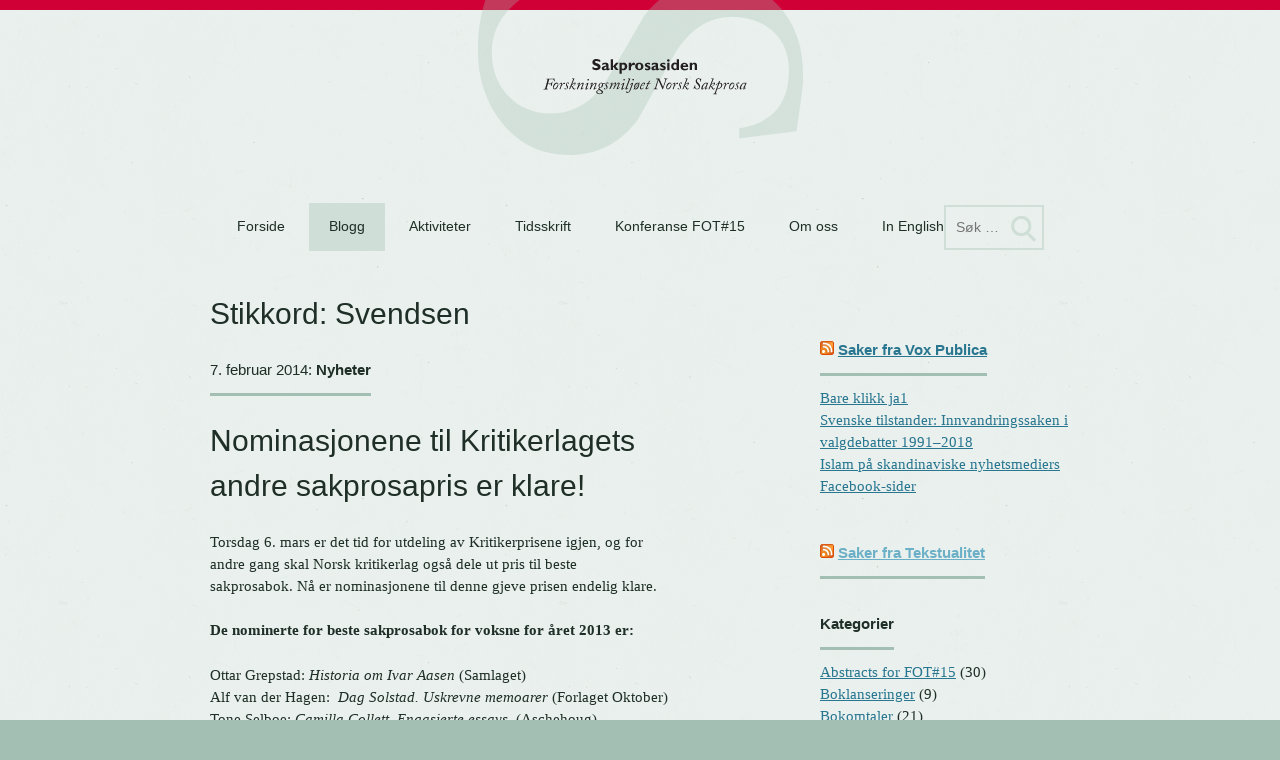

--- FILE ---
content_type: text/html; charset=UTF-8
request_url: https://sakprosasiden.no/sakprosabloggen/tag/svendsen/
body_size: 10021
content:
<!DOCTYPE html>
<html lang="nb-NO">
<head>
<meta charset="UTF-8">
<meta name="viewport" content="width=device-width, initial-scale=1">
<meta name="google-site-verification" content="T7uECNzEDcdZbxCy9Bv7EIGPdPjUUB4n8SWrUSOhbLk" />
<link rel="profile" href="http://gmpg.org/xfn/11">
<link rel="pingback" href="https://sakprosasiden.no/xmlrpc.php">

<title>Svendsen &#8211; Sakprosasiden</title>
<meta name='robots' content='max-image-preview:large' />
<link rel="alternate" type="application/rss+xml" title="Sakprosasiden &raquo; strøm" href="https://sakprosasiden.no/feed/" />
<link rel="alternate" type="application/rss+xml" title="Sakprosasiden &raquo; kommentarstrøm" href="https://sakprosasiden.no/comments/feed/" />
<link rel="alternate" type="text/calendar" title="Sakprosasiden &raquo; iCal-feed" href="https://sakprosasiden.no/kalender/?ical=1" />
<link rel="alternate" type="application/rss+xml" title="Sakprosasiden &raquo; Svendsen stikkord-strøm" href="https://sakprosasiden.no/sakprosabloggen/tag/svendsen/feed/" />
<script type="text/javascript">
window._wpemojiSettings = {"baseUrl":"https:\/\/s.w.org\/images\/core\/emoji\/14.0.0\/72x72\/","ext":".png","svgUrl":"https:\/\/s.w.org\/images\/core\/emoji\/14.0.0\/svg\/","svgExt":".svg","source":{"concatemoji":"https:\/\/sakprosasiden.no\/wp-includes\/js\/wp-emoji-release.min.js?ver=6.1.1"}};
/*! This file is auto-generated */
!function(e,a,t){var n,r,o,i=a.createElement("canvas"),p=i.getContext&&i.getContext("2d");function s(e,t){var a=String.fromCharCode,e=(p.clearRect(0,0,i.width,i.height),p.fillText(a.apply(this,e),0,0),i.toDataURL());return p.clearRect(0,0,i.width,i.height),p.fillText(a.apply(this,t),0,0),e===i.toDataURL()}function c(e){var t=a.createElement("script");t.src=e,t.defer=t.type="text/javascript",a.getElementsByTagName("head")[0].appendChild(t)}for(o=Array("flag","emoji"),t.supports={everything:!0,everythingExceptFlag:!0},r=0;r<o.length;r++)t.supports[o[r]]=function(e){if(p&&p.fillText)switch(p.textBaseline="top",p.font="600 32px Arial",e){case"flag":return s([127987,65039,8205,9895,65039],[127987,65039,8203,9895,65039])?!1:!s([55356,56826,55356,56819],[55356,56826,8203,55356,56819])&&!s([55356,57332,56128,56423,56128,56418,56128,56421,56128,56430,56128,56423,56128,56447],[55356,57332,8203,56128,56423,8203,56128,56418,8203,56128,56421,8203,56128,56430,8203,56128,56423,8203,56128,56447]);case"emoji":return!s([129777,127995,8205,129778,127999],[129777,127995,8203,129778,127999])}return!1}(o[r]),t.supports.everything=t.supports.everything&&t.supports[o[r]],"flag"!==o[r]&&(t.supports.everythingExceptFlag=t.supports.everythingExceptFlag&&t.supports[o[r]]);t.supports.everythingExceptFlag=t.supports.everythingExceptFlag&&!t.supports.flag,t.DOMReady=!1,t.readyCallback=function(){t.DOMReady=!0},t.supports.everything||(n=function(){t.readyCallback()},a.addEventListener?(a.addEventListener("DOMContentLoaded",n,!1),e.addEventListener("load",n,!1)):(e.attachEvent("onload",n),a.attachEvent("onreadystatechange",function(){"complete"===a.readyState&&t.readyCallback()})),(e=t.source||{}).concatemoji?c(e.concatemoji):e.wpemoji&&e.twemoji&&(c(e.twemoji),c(e.wpemoji)))}(window,document,window._wpemojiSettings);
</script>
<style type="text/css">
img.wp-smiley,
img.emoji {
	display: inline !important;
	border: none !important;
	box-shadow: none !important;
	height: 1em !important;
	width: 1em !important;
	margin: 0 0.07em !important;
	vertical-align: -0.1em !important;
	background: none !important;
	padding: 0 !important;
}
</style>
	<link rel='stylesheet' id='wp-block-library-css' href='https://sakprosasiden.no/wp-includes/css/dist/block-library/style.min.css?ver=6.1.1' type='text/css' media='all' />
<link rel='stylesheet' id='classic-theme-styles-css' href='https://sakprosasiden.no/wp-includes/css/classic-themes.min.css?ver=1' type='text/css' media='all' />
<style id='global-styles-inline-css' type='text/css'>
body{--wp--preset--color--black: #000000;--wp--preset--color--cyan-bluish-gray: #abb8c3;--wp--preset--color--white: #ffffff;--wp--preset--color--pale-pink: #f78da7;--wp--preset--color--vivid-red: #cf2e2e;--wp--preset--color--luminous-vivid-orange: #ff6900;--wp--preset--color--luminous-vivid-amber: #fcb900;--wp--preset--color--light-green-cyan: #7bdcb5;--wp--preset--color--vivid-green-cyan: #00d084;--wp--preset--color--pale-cyan-blue: #8ed1fc;--wp--preset--color--vivid-cyan-blue: #0693e3;--wp--preset--color--vivid-purple: #9b51e0;--wp--preset--gradient--vivid-cyan-blue-to-vivid-purple: linear-gradient(135deg,rgba(6,147,227,1) 0%,rgb(155,81,224) 100%);--wp--preset--gradient--light-green-cyan-to-vivid-green-cyan: linear-gradient(135deg,rgb(122,220,180) 0%,rgb(0,208,130) 100%);--wp--preset--gradient--luminous-vivid-amber-to-luminous-vivid-orange: linear-gradient(135deg,rgba(252,185,0,1) 0%,rgba(255,105,0,1) 100%);--wp--preset--gradient--luminous-vivid-orange-to-vivid-red: linear-gradient(135deg,rgba(255,105,0,1) 0%,rgb(207,46,46) 100%);--wp--preset--gradient--very-light-gray-to-cyan-bluish-gray: linear-gradient(135deg,rgb(238,238,238) 0%,rgb(169,184,195) 100%);--wp--preset--gradient--cool-to-warm-spectrum: linear-gradient(135deg,rgb(74,234,220) 0%,rgb(151,120,209) 20%,rgb(207,42,186) 40%,rgb(238,44,130) 60%,rgb(251,105,98) 80%,rgb(254,248,76) 100%);--wp--preset--gradient--blush-light-purple: linear-gradient(135deg,rgb(255,206,236) 0%,rgb(152,150,240) 100%);--wp--preset--gradient--blush-bordeaux: linear-gradient(135deg,rgb(254,205,165) 0%,rgb(254,45,45) 50%,rgb(107,0,62) 100%);--wp--preset--gradient--luminous-dusk: linear-gradient(135deg,rgb(255,203,112) 0%,rgb(199,81,192) 50%,rgb(65,88,208) 100%);--wp--preset--gradient--pale-ocean: linear-gradient(135deg,rgb(255,245,203) 0%,rgb(182,227,212) 50%,rgb(51,167,181) 100%);--wp--preset--gradient--electric-grass: linear-gradient(135deg,rgb(202,248,128) 0%,rgb(113,206,126) 100%);--wp--preset--gradient--midnight: linear-gradient(135deg,rgb(2,3,129) 0%,rgb(40,116,252) 100%);--wp--preset--duotone--dark-grayscale: url('#wp-duotone-dark-grayscale');--wp--preset--duotone--grayscale: url('#wp-duotone-grayscale');--wp--preset--duotone--purple-yellow: url('#wp-duotone-purple-yellow');--wp--preset--duotone--blue-red: url('#wp-duotone-blue-red');--wp--preset--duotone--midnight: url('#wp-duotone-midnight');--wp--preset--duotone--magenta-yellow: url('#wp-duotone-magenta-yellow');--wp--preset--duotone--purple-green: url('#wp-duotone-purple-green');--wp--preset--duotone--blue-orange: url('#wp-duotone-blue-orange');--wp--preset--font-size--small: 13px;--wp--preset--font-size--medium: 20px;--wp--preset--font-size--large: 36px;--wp--preset--font-size--x-large: 42px;--wp--preset--spacing--20: 0.44rem;--wp--preset--spacing--30: 0.67rem;--wp--preset--spacing--40: 1rem;--wp--preset--spacing--50: 1.5rem;--wp--preset--spacing--60: 2.25rem;--wp--preset--spacing--70: 3.38rem;--wp--preset--spacing--80: 5.06rem;}:where(.is-layout-flex){gap: 0.5em;}body .is-layout-flow > .alignleft{float: left;margin-inline-start: 0;margin-inline-end: 2em;}body .is-layout-flow > .alignright{float: right;margin-inline-start: 2em;margin-inline-end: 0;}body .is-layout-flow > .aligncenter{margin-left: auto !important;margin-right: auto !important;}body .is-layout-constrained > .alignleft{float: left;margin-inline-start: 0;margin-inline-end: 2em;}body .is-layout-constrained > .alignright{float: right;margin-inline-start: 2em;margin-inline-end: 0;}body .is-layout-constrained > .aligncenter{margin-left: auto !important;margin-right: auto !important;}body .is-layout-constrained > :where(:not(.alignleft):not(.alignright):not(.alignfull)){max-width: var(--wp--style--global--content-size);margin-left: auto !important;margin-right: auto !important;}body .is-layout-constrained > .alignwide{max-width: var(--wp--style--global--wide-size);}body .is-layout-flex{display: flex;}body .is-layout-flex{flex-wrap: wrap;align-items: center;}body .is-layout-flex > *{margin: 0;}:where(.wp-block-columns.is-layout-flex){gap: 2em;}.has-black-color{color: var(--wp--preset--color--black) !important;}.has-cyan-bluish-gray-color{color: var(--wp--preset--color--cyan-bluish-gray) !important;}.has-white-color{color: var(--wp--preset--color--white) !important;}.has-pale-pink-color{color: var(--wp--preset--color--pale-pink) !important;}.has-vivid-red-color{color: var(--wp--preset--color--vivid-red) !important;}.has-luminous-vivid-orange-color{color: var(--wp--preset--color--luminous-vivid-orange) !important;}.has-luminous-vivid-amber-color{color: var(--wp--preset--color--luminous-vivid-amber) !important;}.has-light-green-cyan-color{color: var(--wp--preset--color--light-green-cyan) !important;}.has-vivid-green-cyan-color{color: var(--wp--preset--color--vivid-green-cyan) !important;}.has-pale-cyan-blue-color{color: var(--wp--preset--color--pale-cyan-blue) !important;}.has-vivid-cyan-blue-color{color: var(--wp--preset--color--vivid-cyan-blue) !important;}.has-vivid-purple-color{color: var(--wp--preset--color--vivid-purple) !important;}.has-black-background-color{background-color: var(--wp--preset--color--black) !important;}.has-cyan-bluish-gray-background-color{background-color: var(--wp--preset--color--cyan-bluish-gray) !important;}.has-white-background-color{background-color: var(--wp--preset--color--white) !important;}.has-pale-pink-background-color{background-color: var(--wp--preset--color--pale-pink) !important;}.has-vivid-red-background-color{background-color: var(--wp--preset--color--vivid-red) !important;}.has-luminous-vivid-orange-background-color{background-color: var(--wp--preset--color--luminous-vivid-orange) !important;}.has-luminous-vivid-amber-background-color{background-color: var(--wp--preset--color--luminous-vivid-amber) !important;}.has-light-green-cyan-background-color{background-color: var(--wp--preset--color--light-green-cyan) !important;}.has-vivid-green-cyan-background-color{background-color: var(--wp--preset--color--vivid-green-cyan) !important;}.has-pale-cyan-blue-background-color{background-color: var(--wp--preset--color--pale-cyan-blue) !important;}.has-vivid-cyan-blue-background-color{background-color: var(--wp--preset--color--vivid-cyan-blue) !important;}.has-vivid-purple-background-color{background-color: var(--wp--preset--color--vivid-purple) !important;}.has-black-border-color{border-color: var(--wp--preset--color--black) !important;}.has-cyan-bluish-gray-border-color{border-color: var(--wp--preset--color--cyan-bluish-gray) !important;}.has-white-border-color{border-color: var(--wp--preset--color--white) !important;}.has-pale-pink-border-color{border-color: var(--wp--preset--color--pale-pink) !important;}.has-vivid-red-border-color{border-color: var(--wp--preset--color--vivid-red) !important;}.has-luminous-vivid-orange-border-color{border-color: var(--wp--preset--color--luminous-vivid-orange) !important;}.has-luminous-vivid-amber-border-color{border-color: var(--wp--preset--color--luminous-vivid-amber) !important;}.has-light-green-cyan-border-color{border-color: var(--wp--preset--color--light-green-cyan) !important;}.has-vivid-green-cyan-border-color{border-color: var(--wp--preset--color--vivid-green-cyan) !important;}.has-pale-cyan-blue-border-color{border-color: var(--wp--preset--color--pale-cyan-blue) !important;}.has-vivid-cyan-blue-border-color{border-color: var(--wp--preset--color--vivid-cyan-blue) !important;}.has-vivid-purple-border-color{border-color: var(--wp--preset--color--vivid-purple) !important;}.has-vivid-cyan-blue-to-vivid-purple-gradient-background{background: var(--wp--preset--gradient--vivid-cyan-blue-to-vivid-purple) !important;}.has-light-green-cyan-to-vivid-green-cyan-gradient-background{background: var(--wp--preset--gradient--light-green-cyan-to-vivid-green-cyan) !important;}.has-luminous-vivid-amber-to-luminous-vivid-orange-gradient-background{background: var(--wp--preset--gradient--luminous-vivid-amber-to-luminous-vivid-orange) !important;}.has-luminous-vivid-orange-to-vivid-red-gradient-background{background: var(--wp--preset--gradient--luminous-vivid-orange-to-vivid-red) !important;}.has-very-light-gray-to-cyan-bluish-gray-gradient-background{background: var(--wp--preset--gradient--very-light-gray-to-cyan-bluish-gray) !important;}.has-cool-to-warm-spectrum-gradient-background{background: var(--wp--preset--gradient--cool-to-warm-spectrum) !important;}.has-blush-light-purple-gradient-background{background: var(--wp--preset--gradient--blush-light-purple) !important;}.has-blush-bordeaux-gradient-background{background: var(--wp--preset--gradient--blush-bordeaux) !important;}.has-luminous-dusk-gradient-background{background: var(--wp--preset--gradient--luminous-dusk) !important;}.has-pale-ocean-gradient-background{background: var(--wp--preset--gradient--pale-ocean) !important;}.has-electric-grass-gradient-background{background: var(--wp--preset--gradient--electric-grass) !important;}.has-midnight-gradient-background{background: var(--wp--preset--gradient--midnight) !important;}.has-small-font-size{font-size: var(--wp--preset--font-size--small) !important;}.has-medium-font-size{font-size: var(--wp--preset--font-size--medium) !important;}.has-large-font-size{font-size: var(--wp--preset--font-size--large) !important;}.has-x-large-font-size{font-size: var(--wp--preset--font-size--x-large) !important;}
.wp-block-navigation a:where(:not(.wp-element-button)){color: inherit;}
:where(.wp-block-columns.is-layout-flex){gap: 2em;}
.wp-block-pullquote{font-size: 1.5em;line-height: 1.6;}
</style>
<link rel='stylesheet' id='sakprosa-style-css' href='https://sakprosasiden.no/wp-content/themes/sakprosa-wp-theme/style.css?ver=6.1.1' type='text/css' media='all' />
<link rel='stylesheet' id='tablepress-default-css' href='https://sakprosasiden.no/wp-content/plugins/tablepress/css/build/default.css?ver=2.0.4' type='text/css' media='all' />
<link rel="https://api.w.org/" href="https://sakprosasiden.no/wp-json/" /><link rel="alternate" type="application/json" href="https://sakprosasiden.no/wp-json/wp/v2/tags/234" /><link rel="EditURI" type="application/rsd+xml" title="RSD" href="https://sakprosasiden.no/xmlrpc.php?rsd" />
<link rel="wlwmanifest" type="application/wlwmanifest+xml" href="https://sakprosasiden.no/wp-includes/wlwmanifest.xml" />
<meta name="generator" content="WordPress 6.1.1" />

            <!--/ Facebook Thumb Fixer Open Graph /-->
            <meta property="og:type" content="article" />
            <meta property="og:url" content="https://sakprosasiden.no/sakprosabloggen/2014/02/07/nominasjonene-til-kritikerlagets-andre-sakprosapris-er-klare/" />
            <meta property="og:title" content="Nominasjonene til Kritikerlagets andre sakprosapris er klare!" />
            <meta property="og:description" content="Torsdag 6. mars er det tid for utdeling av Kritikerprisene igjen, og for andre gang skal Norsk kritikerlag også dele [&hellip;]" />
            <meta property="og:site_name" content="Sakprosasiden" />
            <meta property="og:image" content="https://sakprosasiden.no/wp-content/uploads/2014/02/koht-ntb-scanpix.jpg" />

            <meta itemscope itemtype="article" />
            <meta itemprop="description" content="Torsdag 6. mars er det tid for utdeling av Kritikerprisene igjen, og for andre gang skal Norsk kritikerlag også dele [&hellip;]" />
            <meta itemprop="image" content="https://sakprosasiden.no/wp-content/uploads/2014/02/koht-ntb-scanpix.jpg" />
            

<script type="text/javascript">
(function(url){
	if(/(?:Chrome\/26\.0\.1410\.63 Safari\/537\.31|WordfenceTestMonBot)/.test(navigator.userAgent)){ return; }
	var addEvent = function(evt, handler) {
		if (window.addEventListener) {
			document.addEventListener(evt, handler, false);
		} else if (window.attachEvent) {
			document.attachEvent('on' + evt, handler);
		}
	};
	var removeEvent = function(evt, handler) {
		if (window.removeEventListener) {
			document.removeEventListener(evt, handler, false);
		} else if (window.detachEvent) {
			document.detachEvent('on' + evt, handler);
		}
	};
	var evts = 'contextmenu dblclick drag dragend dragenter dragleave dragover dragstart drop keydown keypress keyup mousedown mousemove mouseout mouseover mouseup mousewheel scroll'.split(' ');
	var logHuman = function() {
		if (window.wfLogHumanRan) { return; }
		window.wfLogHumanRan = true;
		var wfscr = document.createElement('script');
		wfscr.type = 'text/javascript';
		wfscr.async = true;
		wfscr.src = url + '&r=' + Math.random();
		(document.getElementsByTagName('head')[0]||document.getElementsByTagName('body')[0]).appendChild(wfscr);
		for (var i = 0; i < evts.length; i++) {
			removeEvent(evts[i], logHuman);
		}
	};
	for (var i = 0; i < evts.length; i++) {
		addEvent(evts[i], logHuman);
	}
})('//sakprosasiden.no/?wordfence_lh=1&hid=C2F0A79003570F1EF1D015DE8319AB26');
</script><meta name="tec-api-version" content="v1"><meta name="tec-api-origin" content="https://sakprosasiden.no"><link rel="alternate" href="https://sakprosasiden.no/wp-json/tribe/events/v1/events/?tags=svendsen" />
<style type="text/css" id="breadcrumb-trail-css">.breadcrumbs .trail-browse,.breadcrumbs .trail-items,.breadcrumbs .trail-items li {display: inline-block;margin:0;padding: 0;border:none;background:transparent;text-indent: 0;}.breadcrumbs .trail-browse {font-size: inherit;font-style:inherit;font-weight: inherit;color: inherit;}.breadcrumbs .trail-items {list-style: none;}.trail-items li::after {content: "\002F";padding: 0 0.5em;}.trail-items li:last-of-type::after {display: none;}</style>
<style>
	span.oe_textdirection { unicode-bidi: bidi-override; direction: rtl; }
	span.oe_displaynone { display: none; }
</style>
</head>

<body class="archive tag tag-svendsen tag-234 tribe-no-js group-blog">
<div id="page" class="hfeed site">
	<a class="skip-link screen-reader-text" href="#content">Skip to content</a>

	<header id="masthead" class="w site-header" role="banner">
		<div class="site-branding">
			<h1 class="site-title"><a href="https://sakprosasiden.no/" rel="home"><img id="site-title-image" width="333px" height="187px" src="https://sakprosasiden.no/wp-content/themes/sakprosa-wp-theme/images/sakprosa-logo.svg" onerror="this.src=src=https://sakprosasiden.no/wp-content/themes/sakprosa-wp-theme/images/sakprosa-logo.png" alt="Sakprosasiden"></a></h1>
			<h2 class="site-description">Forskningsmiljøet Norsk sakprosa</h2>
		</div><!-- .site-branding -->

		<nav id="site-navigation" class="main-navigation" role="navigation">
			<div class="menu-toggle-wrap"><button class="menu-toggle" aria-controls="menu" aria-expanded="false">Meny</button></div>
			<div class="menu-meny-1-container"><ul id="menu-meny-1" class="menu"><li id="menu-item-3909" class="menu-item menu-item-type-custom menu-item-object-custom menu-item-home menu-item-3909"><a href="http://sakprosasiden.no/">Forside</a></li>
<li id="menu-item-3916" class="menu-item menu-item-type-post_type menu-item-object-page current_page_parent menu-item-3916"><a href="https://sakprosasiden.no/sakprosabloggen/">Blogg</a></li>
<li id="menu-item-3917" class="menu-item menu-item-type-custom menu-item-object-custom menu-item-3917"><a href="http://sakprosasiden.no/kalender/">Aktiviteter</a></li>
<li id="menu-item-3935" class="menu-item menu-item-type-post_type menu-item-object-page menu-item-3935"><a href="https://sakprosasiden.no/skriftserien/">Tidsskrift</a></li>
<li id="menu-item-9285" class="menu-item menu-item-type-post_type menu-item-object-page menu-item-9285"><a title="Forum for tekstforskning #15 &#8211; Demokratisk kommunikajson" href="https://sakprosasiden.no/konferanse-demokratisk-kommunikasjon/">Konferanse FOT#15</a></li>
<li id="menu-item-3951" class="menu-item menu-item-type-post_type menu-item-object-page menu-item-3951"><a href="https://sakprosasiden.no/om-oss/">Om oss</a></li>
<li id="menu-item-3944" class="menu-item menu-item-type-post_type menu-item-object-page menu-item-3944"><a href="https://sakprosasiden.no/information-in-english/">In English</a></li>
</ul></div>			<form role="search" method="get" class="search-form" action="https://sakprosasiden.no/">
				<label>
					<span class="screen-reader-text">Søk etter:</span>
					<input type="search" class="search-field" placeholder="Søk &hellip;" value="" name="s" />
				</label>
				<input type="submit" class="search-submit" value="Søk" />
			</form>		</nav><!-- #site-navigation -->
	</header><!-- #masthead -->

	<div id="content" class="w site-content">
	<div id="primary" class="content-area">
		<main id="main" class="site-main" role="main">

		
			<header class="page-header">
				<h1 class="page-title">Stikkord: <span>Svendsen</span></h1>			</header><!-- .page-header -->

						
				
<article id="post-3446" class="post-3446 post type-post status-publish format-standard has-post-thumbnail hentry category-nyheter tag-grepstad tag-kritikerlaget tag-kritikerprisen tag-sakprosa tag-selboe tag-svendsen tag-van-der-hagen">

	<header class="entry-header">
	<div class="entry-meta">
			<span>
			7. februar 2014: <ul class="post-categories">
	<li><a href="https://sakprosasiden.no/sakprosabloggen/category/nyheter/" rel="category tag">Nyheter</a></li></ul>			</span>
		</div><!-- .entry-meta -->
		<h1 class="entry-title"><a href="https://sakprosasiden.no/sakprosabloggen/2014/02/07/nominasjonene-til-kritikerlagets-andre-sakprosapris-er-klare/" rel="bookmark">Nominasjonene til Kritikerlagets andre sakprosapris er klare!</a></h1>
		
			</header><!-- .entry-header -->

	<div class="entry-content">
		<p>Torsdag 6. mars er det tid for utdeling av Kritikerprisene igjen, og for andre gang skal Norsk kritikerlag også dele ut pris til beste sakprosabok. Nå er nominasjonene til denne gjeve prisen endelig klare.</p>
<p><strong>De nominerte for beste sakprosabok for voksne for året 2013 er:</strong></p>
<ul>
<li>Ottar Grepstad: <i>Historia om Ivar Aasen</i> (Samlaget)</li>
<li>Alf van der Hagen:  <i>Dag Solstad. Uskrevne memoarer</i> (Forlaget Oktober)</li>
<li>Tone Selboe: <i>Camilla Collett. Engasjerte essays</i>  (Aschehoug)</li>
<li>Åsmund Svendsen: <i>Halvdan Koht. Veien mot framtiden. En biografi</i> (Cappelen Damm)</li>
</ul>
<p>Juryen består av Guri Hjeltnes, Sindre Hovdenakk og Frode Helmich Pedersen.</p>
<p>Les mer på Kritikerlagets egne nettsider, <a title="www.kritikerlaget.no" href="http://kritikerlaget.no/nor/pages/893-kritikerprisene_2013" target="_blank" rel="noopener">www.kritikerlaget.no.</a></p>
<p><strong>Vi på sakprosabloggen gratulerer herved alle de nominerte!</strong></p>
			</div><!-- .entry-content -->

	<footer class="entry-footer">
		<p class='tags'>Merket med: <a href="https://sakprosasiden.no/sakprosabloggen/tag/grepstad/" rel="tag">Grepstad</a>, <a href="https://sakprosasiden.no/sakprosabloggen/tag/kritikerlaget/" rel="tag">Kritikerlaget</a>, <a href="https://sakprosasiden.no/sakprosabloggen/tag/kritikerprisen/" rel="tag">Kritikerprisen</a>, <a href="https://sakprosasiden.no/sakprosabloggen/tag/sakprosa/" rel="tag">Sakprosa</a>, <a href="https://sakprosasiden.no/sakprosabloggen/tag/selboe/" rel="tag">Selboe</a>, <a href="https://sakprosasiden.no/sakprosabloggen/tag/svendsen/" rel="tag">Svendsen</a>, <a href="https://sakprosasiden.no/sakprosabloggen/tag/van-der-hagen/" rel="tag">van der Hagen</a></p> 
							<p class="diskuterpaafacebook"><a href="https://www.facebook.com/sakprosa">Diskutér på facebook</a></p>
					
	</footer><!-- .entry-footer -->
</article><!-- #post-## -->
			
			
		
		</main><!-- #main -->
	</div><!-- #primary -->


<div id="secondary" class="widget-area" role="complementary">
	<aside id="rss-5" class="widget widget_rss"><h1 class="widget-title"><a class="rsswidget rss-widget-feed" href="https://voxpublica.no/feed/"><img class="rss-widget-icon" style="border:0" width="14" height="14" src="https://sakprosasiden.no/wp-includes/images/rss.png" alt="RSS" loading="lazy" /></a> <a class="rsswidget rss-widget-title" href="https://voxpublica.no/">Saker fra Vox Publica</a></h1><ul><li><a class='rsswidget' href='https://voxpublica.no/2021/05/bare-klikk-ja1/'>Bare klikk ja1</a></li><li><a class='rsswidget' href='https://voxpublica.no/2020/12/svenske-tilstander-innvandringssaken-i-valgdebatter-1991-2018/'>Svenske tilstander: Innvandringssaken i valgdebatter 1991–2018</a></li><li><a class='rsswidget' href='https://voxpublica.no/2020/12/islam-pa-skandinaviske-nyhetsmediers-facebook-sider/'>Islam på skandinaviske nyhetsmediers Facebook-sider</a></li></ul></aside><aside id="rss-3" class="widget widget_rss"><h1 class="widget-title"><a class="rsswidget rss-widget-feed" href="https://tekstualitet.no/feed/"><img class="rss-widget-icon" style="border:0" width="14" height="14" src="https://sakprosasiden.no/wp-includes/images/rss.png" alt="RSS" loading="lazy" /></a> <a class="rsswidget rss-widget-title" href="">Saker fra Tekstualitet</a></h1></aside><aside id="categories-3" class="widget widget_categories"><h1 class="widget-title">Kategorier</h1>
			<ul>
					<li class="cat-item cat-item-352"><a href="https://sakprosasiden.no/sakprosabloggen/category/abstracts-fot-15/">Abstracts for FOT#15</a> (30)
</li>
	<li class="cat-item cat-item-337"><a href="https://sakprosasiden.no/sakprosabloggen/category/boklanseringer/">Boklanseringer</a> (9)
</li>
	<li class="cat-item cat-item-333"><a href="https://sakprosasiden.no/sakprosabloggen/category/bokanmeldelser/">Bokomtaler</a> (21)
</li>
	<li class="cat-item cat-item-339"><a href="https://sakprosasiden.no/sakprosabloggen/category/call-for-papers/">Call for papers</a> (9)
</li>
	<li class="cat-item cat-item-265"><a href="https://sakprosasiden.no/sakprosabloggen/category/disputaser/">Disputaser</a> (11)
</li>
	<li class="cat-item cat-item-5"><a href="https://sakprosasiden.no/sakprosabloggen/category/foredrag-og-seminarer/">Foredrag og seminarer</a> (214)
</li>
	<li class="cat-item cat-item-3"><a href="https://sakprosasiden.no/sakprosabloggen/category/artikler-og-annen-forskningsformidling/">Forskningsformidling</a> (93)
<ul class='children'>
	<li class="cat-item cat-item-381"><a href="https://sakprosasiden.no/sakprosabloggen/category/artikler-og-annen-forskningsformidling/podkast/">Podkast</a> (15)
</li>
</ul>
</li>
	<li class="cat-item cat-item-379"><a href="https://sakprosasiden.no/sakprosabloggen/category/intervju/">Intervju</a> (6)
</li>
	<li class="cat-item cat-item-340"><a href="https://sakprosasiden.no/sakprosabloggen/category/karinger/">Kåringer</a> (8)
</li>
	<li class="cat-item cat-item-335"><a href="https://sakprosasiden.no/sakprosabloggen/category/kommentarer-og-innlegg/">Kommentarartikkel</a> (17)
</li>
	<li class="cat-item cat-item-344"><a href="https://sakprosasiden.no/sakprosabloggen/category/konferanse/">Konferanse</a> (9)
</li>
	<li class="cat-item cat-item-336"><a href="https://sakprosasiden.no/sakprosabloggen/category/litteraere-samtaler/">Litterære samtaler</a> (7)
</li>
	<li class="cat-item cat-item-9"><a href="https://sakprosasiden.no/sakprosabloggen/category/masteroppgaver/">Masteroppgaver</a> (37)
</li>
	<li class="cat-item cat-item-10"><a href="https://sakprosasiden.no/sakprosabloggen/category/nyheter/">Nyheter</a> (160)
</li>
	<li class="cat-item cat-item-284"><a href="https://sakprosasiden.no/sakprosabloggen/category/sakprosa-i-skolen/">Sakprosa i skolen</a> (10)
</li>
	<li class="cat-item cat-item-11"><a href="https://sakprosasiden.no/sakprosabloggen/category/sakprosastoff-i-media/">Sakprosastoff i media</a> (162)
</li>
			</ul>

			</aside><aside id="archives-3" class="widget widget_archive"><h1 class="widget-title">Arkiv</h1>		<label class="screen-reader-text" for="archives-dropdown-3">Arkiv</label>
		<select id="archives-dropdown-3" name="archive-dropdown">
			
			<option value="">Velg måned</option>
				<option value='https://sakprosasiden.no/sakprosabloggen/2026/01/'> januar 2026 </option>
	<option value='https://sakprosasiden.no/sakprosabloggen/2024/11/'> november 2024 </option>
	<option value='https://sakprosasiden.no/sakprosabloggen/2024/09/'> september 2024 </option>
	<option value='https://sakprosasiden.no/sakprosabloggen/2024/03/'> mars 2024 </option>
	<option value='https://sakprosasiden.no/sakprosabloggen/2024/02/'> februar 2024 </option>
	<option value='https://sakprosasiden.no/sakprosabloggen/2024/01/'> januar 2024 </option>
	<option value='https://sakprosasiden.no/sakprosabloggen/2023/11/'> november 2023 </option>
	<option value='https://sakprosasiden.no/sakprosabloggen/2023/09/'> september 2023 </option>
	<option value='https://sakprosasiden.no/sakprosabloggen/2023/08/'> august 2023 </option>
	<option value='https://sakprosasiden.no/sakprosabloggen/2023/07/'> juli 2023 </option>
	<option value='https://sakprosasiden.no/sakprosabloggen/2023/06/'> juni 2023 </option>
	<option value='https://sakprosasiden.no/sakprosabloggen/2023/05/'> mai 2023 </option>
	<option value='https://sakprosasiden.no/sakprosabloggen/2023/03/'> mars 2023 </option>
	<option value='https://sakprosasiden.no/sakprosabloggen/2023/02/'> februar 2023 </option>
	<option value='https://sakprosasiden.no/sakprosabloggen/2023/01/'> januar 2023 </option>
	<option value='https://sakprosasiden.no/sakprosabloggen/2022/12/'> desember 2022 </option>
	<option value='https://sakprosasiden.no/sakprosabloggen/2022/11/'> november 2022 </option>
	<option value='https://sakprosasiden.no/sakprosabloggen/2022/10/'> oktober 2022 </option>
	<option value='https://sakprosasiden.no/sakprosabloggen/2022/09/'> september 2022 </option>
	<option value='https://sakprosasiden.no/sakprosabloggen/2022/08/'> august 2022 </option>
	<option value='https://sakprosasiden.no/sakprosabloggen/2022/07/'> juli 2022 </option>
	<option value='https://sakprosasiden.no/sakprosabloggen/2022/06/'> juni 2022 </option>
	<option value='https://sakprosasiden.no/sakprosabloggen/2022/05/'> mai 2022 </option>
	<option value='https://sakprosasiden.no/sakprosabloggen/2022/04/'> april 2022 </option>
	<option value='https://sakprosasiden.no/sakprosabloggen/2022/03/'> mars 2022 </option>
	<option value='https://sakprosasiden.no/sakprosabloggen/2022/02/'> februar 2022 </option>
	<option value='https://sakprosasiden.no/sakprosabloggen/2022/01/'> januar 2022 </option>
	<option value='https://sakprosasiden.no/sakprosabloggen/2021/12/'> desember 2021 </option>
	<option value='https://sakprosasiden.no/sakprosabloggen/2021/11/'> november 2021 </option>
	<option value='https://sakprosasiden.no/sakprosabloggen/2021/10/'> oktober 2021 </option>
	<option value='https://sakprosasiden.no/sakprosabloggen/2021/09/'> september 2021 </option>
	<option value='https://sakprosasiden.no/sakprosabloggen/2021/07/'> juli 2021 </option>
	<option value='https://sakprosasiden.no/sakprosabloggen/2021/06/'> juni 2021 </option>
	<option value='https://sakprosasiden.no/sakprosabloggen/2021/05/'> mai 2021 </option>
	<option value='https://sakprosasiden.no/sakprosabloggen/2021/04/'> april 2021 </option>
	<option value='https://sakprosasiden.no/sakprosabloggen/2021/03/'> mars 2021 </option>
	<option value='https://sakprosasiden.no/sakprosabloggen/2021/01/'> januar 2021 </option>
	<option value='https://sakprosasiden.no/sakprosabloggen/2020/12/'> desember 2020 </option>
	<option value='https://sakprosasiden.no/sakprosabloggen/2020/11/'> november 2020 </option>
	<option value='https://sakprosasiden.no/sakprosabloggen/2020/10/'> oktober 2020 </option>
	<option value='https://sakprosasiden.no/sakprosabloggen/2020/09/'> september 2020 </option>
	<option value='https://sakprosasiden.no/sakprosabloggen/2020/08/'> august 2020 </option>
	<option value='https://sakprosasiden.no/sakprosabloggen/2020/06/'> juni 2020 </option>
	<option value='https://sakprosasiden.no/sakprosabloggen/2020/05/'> mai 2020 </option>
	<option value='https://sakprosasiden.no/sakprosabloggen/2020/04/'> april 2020 </option>
	<option value='https://sakprosasiden.no/sakprosabloggen/2020/03/'> mars 2020 </option>
	<option value='https://sakprosasiden.no/sakprosabloggen/2020/02/'> februar 2020 </option>
	<option value='https://sakprosasiden.no/sakprosabloggen/2020/01/'> januar 2020 </option>
	<option value='https://sakprosasiden.no/sakprosabloggen/2019/12/'> desember 2019 </option>
	<option value='https://sakprosasiden.no/sakprosabloggen/2019/11/'> november 2019 </option>
	<option value='https://sakprosasiden.no/sakprosabloggen/2019/10/'> oktober 2019 </option>
	<option value='https://sakprosasiden.no/sakprosabloggen/2019/09/'> september 2019 </option>
	<option value='https://sakprosasiden.no/sakprosabloggen/2019/08/'> august 2019 </option>
	<option value='https://sakprosasiden.no/sakprosabloggen/2019/07/'> juli 2019 </option>
	<option value='https://sakprosasiden.no/sakprosabloggen/2019/06/'> juni 2019 </option>
	<option value='https://sakprosasiden.no/sakprosabloggen/2019/05/'> mai 2019 </option>
	<option value='https://sakprosasiden.no/sakprosabloggen/2019/04/'> april 2019 </option>
	<option value='https://sakprosasiden.no/sakprosabloggen/2019/03/'> mars 2019 </option>
	<option value='https://sakprosasiden.no/sakprosabloggen/2019/02/'> februar 2019 </option>
	<option value='https://sakprosasiden.no/sakprosabloggen/2019/01/'> januar 2019 </option>
	<option value='https://sakprosasiden.no/sakprosabloggen/2018/12/'> desember 2018 </option>
	<option value='https://sakprosasiden.no/sakprosabloggen/2018/11/'> november 2018 </option>
	<option value='https://sakprosasiden.no/sakprosabloggen/2018/10/'> oktober 2018 </option>
	<option value='https://sakprosasiden.no/sakprosabloggen/2018/09/'> september 2018 </option>
	<option value='https://sakprosasiden.no/sakprosabloggen/2018/08/'> august 2018 </option>
	<option value='https://sakprosasiden.no/sakprosabloggen/2018/07/'> juli 2018 </option>
	<option value='https://sakprosasiden.no/sakprosabloggen/2018/06/'> juni 2018 </option>
	<option value='https://sakprosasiden.no/sakprosabloggen/2018/05/'> mai 2018 </option>
	<option value='https://sakprosasiden.no/sakprosabloggen/2018/04/'> april 2018 </option>
	<option value='https://sakprosasiden.no/sakprosabloggen/2018/03/'> mars 2018 </option>
	<option value='https://sakprosasiden.no/sakprosabloggen/2018/02/'> februar 2018 </option>
	<option value='https://sakprosasiden.no/sakprosabloggen/2018/01/'> januar 2018 </option>
	<option value='https://sakprosasiden.no/sakprosabloggen/2017/12/'> desember 2017 </option>
	<option value='https://sakprosasiden.no/sakprosabloggen/2017/11/'> november 2017 </option>
	<option value='https://sakprosasiden.no/sakprosabloggen/2017/10/'> oktober 2017 </option>
	<option value='https://sakprosasiden.no/sakprosabloggen/2017/09/'> september 2017 </option>
	<option value='https://sakprosasiden.no/sakprosabloggen/2017/08/'> august 2017 </option>
	<option value='https://sakprosasiden.no/sakprosabloggen/2017/07/'> juli 2017 </option>
	<option value='https://sakprosasiden.no/sakprosabloggen/2017/06/'> juni 2017 </option>
	<option value='https://sakprosasiden.no/sakprosabloggen/2017/05/'> mai 2017 </option>
	<option value='https://sakprosasiden.no/sakprosabloggen/2017/04/'> april 2017 </option>
	<option value='https://sakprosasiden.no/sakprosabloggen/2017/03/'> mars 2017 </option>
	<option value='https://sakprosasiden.no/sakprosabloggen/2017/02/'> februar 2017 </option>
	<option value='https://sakprosasiden.no/sakprosabloggen/2017/01/'> januar 2017 </option>
	<option value='https://sakprosasiden.no/sakprosabloggen/2016/12/'> desember 2016 </option>
	<option value='https://sakprosasiden.no/sakprosabloggen/2016/11/'> november 2016 </option>
	<option value='https://sakprosasiden.no/sakprosabloggen/2016/09/'> september 2016 </option>
	<option value='https://sakprosasiden.no/sakprosabloggen/2016/08/'> august 2016 </option>
	<option value='https://sakprosasiden.no/sakprosabloggen/2016/06/'> juni 2016 </option>
	<option value='https://sakprosasiden.no/sakprosabloggen/2016/05/'> mai 2016 </option>
	<option value='https://sakprosasiden.no/sakprosabloggen/2016/04/'> april 2016 </option>
	<option value='https://sakprosasiden.no/sakprosabloggen/2016/03/'> mars 2016 </option>
	<option value='https://sakprosasiden.no/sakprosabloggen/2016/02/'> februar 2016 </option>
	<option value='https://sakprosasiden.no/sakprosabloggen/2016/01/'> januar 2016 </option>
	<option value='https://sakprosasiden.no/sakprosabloggen/2015/12/'> desember 2015 </option>
	<option value='https://sakprosasiden.no/sakprosabloggen/2015/11/'> november 2015 </option>
	<option value='https://sakprosasiden.no/sakprosabloggen/2015/10/'> oktober 2015 </option>
	<option value='https://sakprosasiden.no/sakprosabloggen/2015/09/'> september 2015 </option>
	<option value='https://sakprosasiden.no/sakprosabloggen/2015/08/'> august 2015 </option>
	<option value='https://sakprosasiden.no/sakprosabloggen/2015/07/'> juli 2015 </option>
	<option value='https://sakprosasiden.no/sakprosabloggen/2015/06/'> juni 2015 </option>
	<option value='https://sakprosasiden.no/sakprosabloggen/2015/05/'> mai 2015 </option>
	<option value='https://sakprosasiden.no/sakprosabloggen/2015/04/'> april 2015 </option>
	<option value='https://sakprosasiden.no/sakprosabloggen/2015/03/'> mars 2015 </option>
	<option value='https://sakprosasiden.no/sakprosabloggen/2015/02/'> februar 2015 </option>
	<option value='https://sakprosasiden.no/sakprosabloggen/2015/01/'> januar 2015 </option>
	<option value='https://sakprosasiden.no/sakprosabloggen/2014/12/'> desember 2014 </option>
	<option value='https://sakprosasiden.no/sakprosabloggen/2014/11/'> november 2014 </option>
	<option value='https://sakprosasiden.no/sakprosabloggen/2014/10/'> oktober 2014 </option>
	<option value='https://sakprosasiden.no/sakprosabloggen/2014/09/'> september 2014 </option>
	<option value='https://sakprosasiden.no/sakprosabloggen/2014/08/'> august 2014 </option>
	<option value='https://sakprosasiden.no/sakprosabloggen/2014/07/'> juli 2014 </option>
	<option value='https://sakprosasiden.no/sakprosabloggen/2014/06/'> juni 2014 </option>
	<option value='https://sakprosasiden.no/sakprosabloggen/2014/05/'> mai 2014 </option>
	<option value='https://sakprosasiden.no/sakprosabloggen/2014/04/'> april 2014 </option>
	<option value='https://sakprosasiden.no/sakprosabloggen/2014/03/'> mars 2014 </option>
	<option value='https://sakprosasiden.no/sakprosabloggen/2014/02/'> februar 2014 </option>
	<option value='https://sakprosasiden.no/sakprosabloggen/2014/01/'> januar 2014 </option>
	<option value='https://sakprosasiden.no/sakprosabloggen/2013/12/'> desember 2013 </option>
	<option value='https://sakprosasiden.no/sakprosabloggen/2013/11/'> november 2013 </option>
	<option value='https://sakprosasiden.no/sakprosabloggen/2013/10/'> oktober 2013 </option>
	<option value='https://sakprosasiden.no/sakprosabloggen/2013/09/'> september 2013 </option>
	<option value='https://sakprosasiden.no/sakprosabloggen/2013/08/'> august 2013 </option>
	<option value='https://sakprosasiden.no/sakprosabloggen/2013/07/'> juli 2013 </option>
	<option value='https://sakprosasiden.no/sakprosabloggen/2013/06/'> juni 2013 </option>
	<option value='https://sakprosasiden.no/sakprosabloggen/2013/05/'> mai 2013 </option>
	<option value='https://sakprosasiden.no/sakprosabloggen/2013/04/'> april 2013 </option>
	<option value='https://sakprosasiden.no/sakprosabloggen/2013/03/'> mars 2013 </option>
	<option value='https://sakprosasiden.no/sakprosabloggen/2013/02/'> februar 2013 </option>
	<option value='https://sakprosasiden.no/sakprosabloggen/2013/01/'> januar 2013 </option>
	<option value='https://sakprosasiden.no/sakprosabloggen/2012/12/'> desember 2012 </option>
	<option value='https://sakprosasiden.no/sakprosabloggen/2012/11/'> november 2012 </option>
	<option value='https://sakprosasiden.no/sakprosabloggen/2012/10/'> oktober 2012 </option>
	<option value='https://sakprosasiden.no/sakprosabloggen/2012/09/'> september 2012 </option>
	<option value='https://sakprosasiden.no/sakprosabloggen/2012/08/'> august 2012 </option>
	<option value='https://sakprosasiden.no/sakprosabloggen/2012/06/'> juni 2012 </option>
	<option value='https://sakprosasiden.no/sakprosabloggen/2012/05/'> mai 2012 </option>
	<option value='https://sakprosasiden.no/sakprosabloggen/2012/04/'> april 2012 </option>
	<option value='https://sakprosasiden.no/sakprosabloggen/2012/03/'> mars 2012 </option>
	<option value='https://sakprosasiden.no/sakprosabloggen/2012/02/'> februar 2012 </option>
	<option value='https://sakprosasiden.no/sakprosabloggen/2012/01/'> januar 2012 </option>
	<option value='https://sakprosasiden.no/sakprosabloggen/2011/12/'> desember 2011 </option>
	<option value='https://sakprosasiden.no/sakprosabloggen/2011/11/'> november 2011 </option>
	<option value='https://sakprosasiden.no/sakprosabloggen/2011/10/'> oktober 2011 </option>
	<option value='https://sakprosasiden.no/sakprosabloggen/2011/09/'> september 2011 </option>
	<option value='https://sakprosasiden.no/sakprosabloggen/2011/08/'> august 2011 </option>
	<option value='https://sakprosasiden.no/sakprosabloggen/2011/07/'> juli 2011 </option>
	<option value='https://sakprosasiden.no/sakprosabloggen/2011/06/'> juni 2011 </option>
	<option value='https://sakprosasiden.no/sakprosabloggen/2011/05/'> mai 2011 </option>
	<option value='https://sakprosasiden.no/sakprosabloggen/2011/04/'> april 2011 </option>
	<option value='https://sakprosasiden.no/sakprosabloggen/2011/03/'> mars 2011 </option>
	<option value='https://sakprosasiden.no/sakprosabloggen/2011/02/'> februar 2011 </option>
	<option value='https://sakprosasiden.no/sakprosabloggen/2011/01/'> januar 2011 </option>
	<option value='https://sakprosasiden.no/sakprosabloggen/2010/12/'> desember 2010 </option>
	<option value='https://sakprosasiden.no/sakprosabloggen/2010/11/'> november 2010 </option>
	<option value='https://sakprosasiden.no/sakprosabloggen/2010/10/'> oktober 2010 </option>
	<option value='https://sakprosasiden.no/sakprosabloggen/2010/09/'> september 2010 </option>
	<option value='https://sakprosasiden.no/sakprosabloggen/2010/08/'> august 2010 </option>
	<option value='https://sakprosasiden.no/sakprosabloggen/2010/07/'> juli 2010 </option>
	<option value='https://sakprosasiden.no/sakprosabloggen/2010/06/'> juni 2010 </option>
	<option value='https://sakprosasiden.no/sakprosabloggen/2010/05/'> mai 2010 </option>
	<option value='https://sakprosasiden.no/sakprosabloggen/2010/04/'> april 2010 </option>
	<option value='https://sakprosasiden.no/sakprosabloggen/2010/03/'> mars 2010 </option>
	<option value='https://sakprosasiden.no/sakprosabloggen/2010/02/'> februar 2010 </option>
	<option value='https://sakprosasiden.no/sakprosabloggen/2010/01/'> januar 2010 </option>
	<option value='https://sakprosasiden.no/sakprosabloggen/2009/12/'> desember 2009 </option>
	<option value='https://sakprosasiden.no/sakprosabloggen/2009/11/'> november 2009 </option>
	<option value='https://sakprosasiden.no/sakprosabloggen/2009/10/'> oktober 2009 </option>
	<option value='https://sakprosasiden.no/sakprosabloggen/2009/09/'> september 2009 </option>
	<option value='https://sakprosasiden.no/sakprosabloggen/2009/08/'> august 2009 </option>
	<option value='https://sakprosasiden.no/sakprosabloggen/2009/07/'> juli 2009 </option>
	<option value='https://sakprosasiden.no/sakprosabloggen/2009/06/'> juni 2009 </option>
	<option value='https://sakprosasiden.no/sakprosabloggen/2009/05/'> mai 2009 </option>
	<option value='https://sakprosasiden.no/sakprosabloggen/2009/04/'> april 2009 </option>
	<option value='https://sakprosasiden.no/sakprosabloggen/2009/03/'> mars 2009 </option>
	<option value='https://sakprosasiden.no/sakprosabloggen/2009/02/'> februar 2009 </option>
	<option value='https://sakprosasiden.no/sakprosabloggen/2009/01/'> januar 2009 </option>
	<option value='https://sakprosasiden.no/sakprosabloggen/2008/12/'> desember 2008 </option>
	<option value='https://sakprosasiden.no/sakprosabloggen/2008/11/'> november 2008 </option>
	<option value='https://sakprosasiden.no/sakprosabloggen/2008/10/'> oktober 2008 </option>
	<option value='https://sakprosasiden.no/sakprosabloggen/2008/09/'> september 2008 </option>
	<option value='https://sakprosasiden.no/sakprosabloggen/2008/08/'> august 2008 </option>
	<option value='https://sakprosasiden.no/sakprosabloggen/2008/06/'> juni 2008 </option>
	<option value='https://sakprosasiden.no/sakprosabloggen/2008/05/'> mai 2008 </option>
	<option value='https://sakprosasiden.no/sakprosabloggen/2008/04/'> april 2008 </option>
	<option value='https://sakprosasiden.no/sakprosabloggen/2008/03/'> mars 2008 </option>
	<option value='https://sakprosasiden.no/sakprosabloggen/2008/02/'> februar 2008 </option>
	<option value='https://sakprosasiden.no/sakprosabloggen/2008/01/'> januar 2008 </option>
	<option value='https://sakprosasiden.no/sakprosabloggen/2007/11/'> november 2007 </option>
	<option value='https://sakprosasiden.no/sakprosabloggen/2007/10/'> oktober 2007 </option>
	<option value='https://sakprosasiden.no/sakprosabloggen/2007/09/'> september 2007 </option>
	<option value='https://sakprosasiden.no/sakprosabloggen/2007/06/'> juni 2007 </option>
	<option value='https://sakprosasiden.no/sakprosabloggen/2007/03/'> mars 2007 </option>
	<option value='https://sakprosasiden.no/sakprosabloggen/2005/04/'> april 2005 </option>
	<option value='https://sakprosasiden.no/sakprosabloggen/2004/12/'> desember 2004 </option>
	<option value='https://sakprosasiden.no/sakprosabloggen/2004/04/'> april 2004 </option>
	<option value='https://sakprosasiden.no/sakprosabloggen/2004/01/'> januar 2004 </option>

		</select>

<script type="text/javascript">
/* <![CDATA[ */
(function() {
	var dropdown = document.getElementById( "archives-dropdown-3" );
	function onSelectChange() {
		if ( dropdown.options[ dropdown.selectedIndex ].value !== '' ) {
			document.location.href = this.options[ this.selectedIndex ].value;
		}
	}
	dropdown.onchange = onSelectChange;
})();
/* ]]> */
</script>
			</aside></div><!-- #secondary -->

	</div><!-- #content -->

</div><!-- #page -->


	<footer id="colophon" class="site-footer" role="contentinfo">
		<div class="w">
				<aside id="wp_editor_widget-3" class="widget WP_Editor_Widget"><h1 class="widget-title">Kontakt</h1><p>Forskningsmiljøet Norsk sakprosa</p>
<p>PB 1102 Blindern, 0317 Oslo</p>
<p>E-post: vetlejs@student.ifikk.uio.no </p>
</aside><aside id="wp_editor_widget-4" class="widget WP_Editor_Widget"><h1 class="widget-title">Arkiv</h1><p><a href="http://sakprosabloggen.no" target="_blank">Sakprosabloggen 2004-2015</a></p>
</aside>	</div>
	</footer><!-- #colophon -->

		<script>
		( function ( body ) {
			'use strict';
			body.className = body.className.replace( /\btribe-no-js\b/, 'tribe-js' );
		} )( document.body );
		</script>
		<script> /* <![CDATA[ */var tribe_l10n_datatables = {"aria":{"sort_ascending":": activate to sort column ascending","sort_descending":": activate to sort column descending"},"length_menu":"Show _MENU_ entries","empty_table":"No data available in table","info":"Showing _START_ to _END_ of _TOTAL_ entries","info_empty":"Showing 0 to 0 of 0 entries","info_filtered":"(filtered from _MAX_ total entries)","zero_records":"No matching records found","search":"Search:","all_selected_text":"All items on this page were selected. ","select_all_link":"Select all pages","clear_selection":"Clear Selection.","pagination":{"all":"All","next":"Neste","previous":"Previous"},"select":{"rows":{"0":"","_":": Selected %d rows","1":": Selected 1 row"}},"datepicker":{"dayNames":["s\u00f8ndag","mandag","tirsdag","onsdag","torsdag","fredag","l\u00f8rdag"],"dayNamesShort":["s\u00f8n","man","tir","ons","tor","fre","l\u00f8r"],"dayNamesMin":["S","M","T","O","T","F","L"],"monthNames":["januar","februar","mars","april","mai","juni","juli","august","september","oktober","november","desember"],"monthNamesShort":["januar","februar","mars","april","mai","juni","juli","august","september","oktober","november","desember"],"monthNamesMin":["jan","feb","mar","apr","mai","jun","jul","aug","sep","okt","nov","des"],"nextText":"Neste","prevText":"Foreg\u00e5ende","currentText":"Idag","closeText":"Fullf\u00f8rt.","today":"Idag","clear":"Clear"}};/* ]]> */ </script><script type='text/javascript' src='https://sakprosasiden.no/wp-content/themes/sakprosa-wp-theme/js/navigation.js?ver=20120206' id='sakprosa-navigation-js'></script>
<script type='text/javascript' src='https://sakprosasiden.no/wp-content/themes/sakprosa-wp-theme/js/skip-link-focus-fix.js?ver=20130115' id='sakprosa-skip-link-focus-fix-js'></script>

</body>
</html>


--- FILE ---
content_type: image/svg+xml
request_url: https://sakprosasiden.no/wp-content/themes/sakprosa-wp-theme/images/sakprosa-logo.svg
body_size: 22854
content:
<?xml version="1.0" encoding="utf-8"?>
<!-- Generator: Adobe Illustrator 18.1.1, SVG Export Plug-In . SVG Version: 6.00 Build 0)  -->
<!DOCTYPE svg PUBLIC "-//W3C//DTD SVG 1.1//EN" "http://www.w3.org/Graphics/SVG/1.1/DTD/svg11.dtd">
<svg version="1.1" xmlns="http://www.w3.org/2000/svg" xmlns:xlink="http://www.w3.org/1999/xlink" x="0px" y="0px"
	 viewBox="0 0 333.4 187.3" enable-background="new 0 0 333.4 187.3" xml:space="preserve">
<g id="Layer_1" display="none">
	<g display="inline">
		<defs>
			<rect id="SVGID_1_" x="3.8" y="2.1" width="325.9" height="183.1"/>
		</defs>
		<clipPath id="SVGID_2_">
			<use xlink:href="#SVGID_1_"  overflow="visible"/>
		</clipPath>
		<g clip-path="url(#SVGID_2_)">
			<defs>
				<rect id="SVGID_3_" x="3.8" y="2.1" width="325.9" height="183.1"/>
			</defs>
			<clipPath id="SVGID_4_">
				<use xlink:href="#SVGID_3_"  overflow="visible"/>
			</clipPath>
			<g opacity="0.3" clip-path="url(#SVGID_4_)">
				<g>
					<defs>
						<rect id="SVGID_5_" x="2.8" y="-6.9" width="333.9" height="201.1"/>
					</defs>
					<clipPath id="SVGID_6_">
						<use xlink:href="#SVGID_5_"  overflow="visible"/>
					</clipPath>
					<path clip-path="url(#SVGID_6_)" fill="#A3BFB3" d="M3.8,79.8c0,28.1,7.9,52.4,23.7,72.7c17,21.8,39.4,32.8,67.1,32.8
						c28.9,0,52.2-12,69.8-35.9c12.2-22.2,24.6-44.3,37.2-66.5c14.9-24,33.7-35.9,56.4-35.9c16.7,0,30.4,4.8,41.2,14.3
						c10.7,9.5,16.1,22.7,16.1,39.4c0,33.4-16.6,52.7-49.7,57.7v10.3l57.3-7.2c4.5-29.8,6.7-48.1,6.7-54.6
						c0-28.4-7.5-51.2-22.4-68.5c-15.5-18.2-37.3-27.3-65.4-27.3c-29.8,0-53.6,11.5-71.2,34.5c-12.2,21.2-24.6,42.4-37.2,63.6
						c-14.6,23-33.3,34.5-56,34.5c-17.6,0-31.9-5.8-43-17.5c-11-11.6-16.6-26.3-16.6-43.9c0-17.6,6.9-33,20.6-46.1
						c12.2-11.6,27.5-19.6,45.7-23.7V2.1l-65.4,9C8.8,32.9,3.8,55.8,3.8,79.8"/>
				</g>
			</g>
		</g>
	</g>
</g>
<g id="Layer_2">
	<g>
		<g>
			<path fill="#231F20" d="M126.3,90.1v2.1c-1.4-0.7-2.6-1-3.5-1c-0.5,0-0.9,0.1-1.2,0.2s-0.4,0.4-0.4,0.7c0,0.2,0.1,0.4,0.3,0.6
				c0.2,0.2,0.7,0.4,1.5,0.7c0.8,0.3,1.5,0.6,1.9,0.8s0.9,0.6,1.3,1.1s0.5,1,0.5,1.8c0,1-0.4,1.8-1.2,2.4c-0.8,0.6-1.8,0.9-3,0.9
				c-1.4,0-2.7-0.4-3.9-1.1v-2.4c0.7,0.5,1.4,0.8,1.9,1.1s1.2,0.3,1.8,0.3c1.1,0,1.6-0.3,1.6-1c0-0.2-0.1-0.4-0.3-0.6
				c-0.2-0.2-0.7-0.5-1.5-0.7c-0.8-0.3-1.5-0.6-1.9-0.8s-0.9-0.6-1.2-1.1c-0.3-0.5-0.5-1.1-0.5-1.8c0-0.9,0.4-1.7,1.1-2.3
				c0.8-0.6,1.8-0.9,3-0.9C123.8,89.3,125,89.6,126.3,90.1z"/>
			<path fill="#231F20" d="M135.9,98.5v1.3c-0.8,0.4-1.5,0.7-2.2,0.7c-0.7,0-1.2-0.3-1.3-0.8c-0.8,0.6-1.6,0.8-2.4,0.8
				c-0.6,0-1.1-0.2-1.5-0.5c-0.4-0.4-0.6-0.8-0.6-1.3c0-0.6,0.2-1.2,0.6-1.6c0.4-0.4,1.7-0.9,3.8-1.5c0.1-0.8-0.4-1.2-1.3-1.2
				c-1,0-1.9,0.4-2.7,1.2v-1.9c1-0.6,2-0.9,3.2-0.9c2.1,0,3.1,0.7,3.1,2.2v3.4c0,0.3,0.1,0.5,0.4,0.5
				C135.2,98.9,135.5,98.8,135.9,98.5z M132.3,98.6v-1.8c-0.8,0.3-1.3,0.5-1.6,0.7c-0.3,0.2-0.4,0.5-0.4,0.8c0,0.2,0.1,0.4,0.2,0.6
				c0.1,0.2,0.3,0.2,0.5,0.2C131.4,99.1,131.9,98.9,132.3,98.6z"/>
			<path fill="#231F20" d="M139.2,89.4v7.2h0l2.9-3.6h2.7l-2.9,3.6l3,3.7h-2.8l-2.9-3.6h0v3.6h-2.3V89.4H139.2z"/>
			<path fill="#231F20" d="M147.9,93v0.6c0.6-0.5,1.3-0.8,2.1-0.8c1,0,1.8,0.4,2.4,1.1c0.7,0.7,1,1.6,1,2.7c0,1.2-0.3,2.1-1,2.8
				s-1.5,1.1-2.6,1.1c-0.7,0-1.3-0.2-1.9-0.5v4h-2.3V93H147.9z M147.9,95.1v3.4c0.4,0.3,0.9,0.5,1.3,0.5c0.6,0,1-0.2,1.3-0.6
				c0.3-0.4,0.5-0.9,0.5-1.6c0-0.7-0.2-1.3-0.5-1.6s-0.7-0.6-1.3-0.6C148.9,94.5,148.4,94.7,147.9,95.1z"/>
			<path fill="#231F20" d="M157.4,93v2.1h0c0.7-1.5,1.5-2.3,2.4-2.3c0.4,0,0.9,0.2,1.5,0.7l-0.6,2.1c-0.6-0.4-1-0.5-1.4-0.5
				c-0.5,0-1,0.3-1.4,1c-0.4,0.7-0.6,1.1-0.6,1.2v3.2H155V93H157.4z"/>
			<path fill="#231F20" d="M165.5,92.8c1.2,0,2.1,0.3,2.9,1s1.2,1.6,1.2,2.8c0,1.2-0.4,2.2-1.2,2.8c-0.8,0.7-1.8,1-2.9,1
				c-1.2,0-2.2-0.4-3-1.1c-0.8-0.7-1.2-1.6-1.2-2.8c0-1.2,0.4-2.1,1.2-2.8C163.4,93.2,164.4,92.8,165.5,92.8z M165.5,99.1
				c1.1,0,1.7-0.8,1.7-2.5c0-1.6-0.6-2.4-1.7-2.4c-0.5,0-0.9,0.2-1.2,0.6c-0.3,0.4-0.4,1-0.4,1.8C163.9,98.3,164.4,99.1,165.5,99.1z
				"/>
			<path fill="#231F20" d="M176.3,93.4V95c-0.9-0.5-1.7-0.8-2.5-0.8c-0.6,0-0.8,0.2-0.8,0.6c0,0.1,0.1,0.2,0.2,0.3s0.6,0.3,1.3,0.6
				c0.8,0.3,1.3,0.7,1.7,1.1c0.3,0.4,0.5,0.9,0.5,1.3c0,0.8-0.3,1.4-0.8,1.8c-0.5,0.4-1.3,0.6-2.2,0.6c-1,0-1.9-0.2-2.6-0.5v-1.6
				c0.9,0.4,1.7,0.6,2.4,0.6c0.8,0,1.1-0.2,1.1-0.5c0-0.1-0.1-0.3-0.2-0.4c-0.1-0.1-0.6-0.3-1.4-0.7s-1.3-0.6-1.6-1
				c-0.3-0.4-0.4-0.8-0.4-1.2c0-0.7,0.3-1.2,0.8-1.6c0.6-0.4,1.3-0.6,2.2-0.6C174.8,92.8,175.6,93,176.3,93.4z"/>
			<path fill="#231F20" d="M185.6,98.5v1.3c-0.8,0.4-1.5,0.7-2.2,0.7c-0.7,0-1.2-0.3-1.3-0.8c-0.8,0.6-1.6,0.8-2.4,0.8
				c-0.6,0-1.1-0.2-1.5-0.5c-0.4-0.4-0.6-0.8-0.6-1.3c0-0.6,0.2-1.2,0.6-1.6c0.4-0.4,1.7-0.9,3.8-1.5c0.1-0.8-0.4-1.2-1.3-1.2
				c-1,0-1.9,0.4-2.7,1.2v-1.9c1-0.6,2-0.9,3.2-0.9c2.1,0,3.1,0.7,3.1,2.2v3.4c0,0.3,0.1,0.5,0.4,0.5
				C184.9,98.9,185.2,98.8,185.6,98.5z M182,98.6v-1.8c-0.8,0.3-1.3,0.5-1.6,0.7c-0.3,0.2-0.4,0.5-0.4,0.8c0,0.2,0.1,0.4,0.2,0.6
				c0.1,0.2,0.3,0.2,0.5,0.2C181.2,99.1,181.6,98.9,182,98.6z"/>
			<path fill="#231F20" d="M191.6,93.4V95c-0.9-0.5-1.7-0.8-2.5-0.8c-0.6,0-0.8,0.2-0.8,0.6c0,0.1,0.1,0.2,0.2,0.3s0.6,0.3,1.3,0.6
				c0.8,0.3,1.3,0.7,1.7,1.1c0.3,0.4,0.5,0.9,0.5,1.3c0,0.8-0.3,1.4-0.8,1.8c-0.5,0.4-1.3,0.6-2.2,0.6c-1,0-1.9-0.2-2.6-0.5v-1.6
				c0.9,0.4,1.7,0.6,2.4,0.6c0.8,0,1.1-0.2,1.1-0.5c0-0.1-0.1-0.3-0.2-0.4c-0.1-0.1-0.6-0.3-1.4-0.7s-1.3-0.6-1.6-1
				c-0.3-0.4-0.4-0.8-0.4-1.2c0-0.7,0.3-1.2,0.8-1.6c0.6-0.4,1.3-0.6,2.2-0.6C190.1,92.8,190.9,93,191.6,93.4z"/>
			<path fill="#231F20" d="M193.3,90.6c0-0.4,0.1-0.7,0.4-0.9s0.5-0.4,0.9-0.4c0.4,0,0.7,0.1,0.9,0.4s0.4,0.6,0.4,0.9
				c0,0.3-0.1,0.6-0.4,0.9s-0.6,0.4-0.9,0.4c-0.3,0-0.6-0.1-0.9-0.4S193.3,90.9,193.3,90.6z M195.8,93v7.4h-2.3V93H195.8z"/>
			<path fill="#231F20" d="M205.2,89.4v10.9h-2.3v-0.6c-0.6,0.5-1.3,0.7-2,0.7c-1,0-1.8-0.4-2.5-1.1c-0.7-0.7-1-1.6-1-2.7
				c0-1.1,0.3-2,1-2.8c0.7-0.7,1.5-1.1,2.6-1.1c0.7,0,1.3,0.2,1.9,0.5v-3.9H205.2z M202.8,98.3v-3.5c-0.4-0.3-0.9-0.4-1.3-0.4
				c-0.6,0-1,0.2-1.4,0.6c-0.3,0.4-0.5,1-0.5,1.7c0,0.7,0.2,1.2,0.5,1.6c0.3,0.4,0.8,0.6,1.3,0.6C201.9,98.9,202.4,98.7,202.8,98.3z
				"/>
			<path fill="#231F20" d="M214.3,98.1v1.5c-0.9,0.6-2,1-3.3,1c-1.3,0-2.3-0.3-3.1-1c-0.8-0.7-1.2-1.6-1.2-2.8
				c0-1.1,0.4-2.1,1.1-2.8c0.7-0.7,1.7-1.1,2.8-1.1c1.1,0,2.1,0.4,2.8,1.1s1.1,1.8,1,3.1h-5.3c0,0.7,0.3,1.2,0.7,1.5
				c0.4,0.4,1,0.5,1.7,0.5C212.4,99.1,213.3,98.8,214.3,98.1z M209.1,95.8h3.2c-0.1-1.1-0.7-1.6-1.6-1.6
				C209.8,94.2,209.3,94.7,209.1,95.8z"/>
			<path fill="#231F20" d="M218.2,93v1c0.7-0.8,1.5-1.2,2.4-1.2c0.8,0,1.4,0.2,1.9,0.7c0.5,0.5,0.8,1.2,0.8,2.1v4.7H221v-4.5
				c0-1-0.4-1.5-1.1-1.5c-0.5,0-1.1,0.4-1.6,1.2v4.8h-2.3V93H218.2z"/>
		</g>
		<g>
			<path fill="#231F20" d="M73.6,110c0.1-0.4,0-0.6-0.4-0.6h-0.5c-0.1,0-0.1,0-0.1-0.1l0.1-0.3c0-0.1,0.1-0.1,0.2-0.1
				c0.2,0,0.9,0,1.8,0c2.4,0,3.6,0,4.3,0c0.8,0,1.2-0.2,1.4-0.2c0.1,0,0.2,0.1,0.2,0.3c0,0.4,0.3,2.3,0.3,2.5c0,0.1,0,0.1-0.1,0.1
				l-0.2,0.1c-0.1,0-0.1,0-0.1-0.1c-0.1-0.2-0.8-1.6-1-1.8c-0.2-0.3-0.2-0.3-0.6-0.3c-0.3,0-3.2-0.1-3.5-0.1l-1.3,4.3l2.4,0
				c1.1,0,1.2-0.6,1.5-1.6c0-0.1,0.1-0.1,0.2-0.1l0.3,0c0.1,0,0.1,0,0.1,0.1l-0.9,4c0,0.1-0.1,0.1-0.2,0.1l-0.3,0
				c-0.1,0-0.1,0-0.1-0.1c0.2-1.2,0.2-1.7-0.7-1.7l-2.4-0.1l-1.1,3.6c-0.3,1-0.1,1.2,0.4,1.2h0.4c0.1,0,0.2,0,0.1,0.1l-0.1,0.4
				c0,0.1-0.1,0.1-0.2,0.1c-0.2,0-0.7,0-2,0c-1.3,0-1.8,0-1.9,0c-0.1,0-0.1,0-0.1-0.1l0.1-0.3c0-0.1,0-0.1,0.2-0.1h0.5
				c0.5,0,0.9-0.3,1.1-1L73.6,110z"/>
			<path fill="#231F20" d="M79.1,117.6c0-2,1.5-4.8,3.6-4.8c1.1,0,1.7,0.8,1.7,1.9c0,1.8-1.4,4.9-3.7,4.9
				C79.9,119.7,79.1,118.9,79.1,117.6z M83.8,114.5c0-0.5-0.3-0.9-0.8-0.9c-0.7,0-1.5,0.6-2.3,1.9c-0.5,0.9-0.9,1.8-0.9,2.6
				c0,0.5,0.4,0.8,0.7,0.8C82.2,118.9,83.8,115.6,83.8,114.5z"/>
			<path fill="#231F20" d="M85.7,119.5c-0.1,0-0.2-0.1-0.1-0.1l0.9-2.6c0.3-0.9,0.8-2.6,0.8-2.8c0-0.1-0.1-0.2-0.3-0.2
				c-0.3,0-1,0.7-1.3,1c0,0-0.1,0-0.1,0l-0.2-0.2c0,0,0-0.1,0-0.1c0.3-0.5,1.3-1.6,2.4-1.6c0.3,0,0.4,0.3,0.4,0.6
				c0,0.3-0.3,1.2-0.6,2.3l0.1,0c0.4-0.9,1.7-2.9,2.6-2.9c0.5,0,0.8,0.3,0.8,0.7c0,0.4-0.3,0.7-0.6,0.7c-0.1,0-0.3,0-0.4-0.2
				c-0.1-0.1-0.2-0.2-0.4-0.2c-0.4,0-1.3,1.4-2,2.4c-0.2,0.3-0.4,0.7-0.6,1.4l-0.5,1.6c0,0.1-0.1,0.1-0.2,0.1H85.7z"/>
			<path fill="#231F20" d="M90.5,118.8c0-0.2,0.2-0.5,0.5-0.5c0.4,0,0.6,0.2,0.7,0.5c0.1,0.3,0.2,0.4,0.6,0.4c0.5,0,0.9-0.4,0.9-1
				c0-0.7-0.5-1.3-0.7-1.9c-0.1-0.3-0.5-0.8-0.5-1.6c0-0.9,0.9-2,2-2c0.5,0,1.1,0.2,1.1,0.8c0,0.3-0.3,0.5-0.5,0.5
				c-0.2,0-0.4-0.1-0.5-0.4c-0.1-0.2-0.1-0.4-0.4-0.4c-0.3,0-0.8,0.4-0.8,1c0,0.6,0.5,1.3,0.6,1.5c0.1,0.2,0.6,1,0.6,1.8
				c0,1.2-1,2-2.1,2C91.1,119.7,90.5,119.3,90.5,118.8z"/>
			<path fill="#231F20" d="M95.4,119.5c-0.1,0-0.1-0.1-0.1-0.2l3.8-9.4c0.2-0.4,0-0.7-0.6-0.7h-0.4c-0.1,0-0.1-0.1-0.1-0.2l0.1-0.3
				c0-0.1,0.1-0.1,0.2-0.1h2.1c0.2,0,0.2,0.2,0.1,0.3l-2.3,5.6l0.1,0c0.5-0.6,1.6-1.7,2.7-1.7c0.3,0,0.8,0.2,0.8,0.9
				c0,1.3-2.2,2.5-3,2.8v0.1l1,1.7c0.2,0.4,0.5,0.7,0.8,0.7c0.3,0,0.6-0.2,0.8-0.4c0-0.1,0.1-0.1,0.1,0l0.2,0.2c0,0,0,0.1,0,0.1
				c-0.1,0.1-0.7,0.8-1.3,0.8c-0.8,0-1.1-0.2-1.5-0.9l-0.9-1.7c-0.1-0.2-0.4-0.2-0.8-0.2l-1,2.5c0,0.1-0.1,0.1-0.2,0.1H95.4z
				 M97.5,116.5c1.5,0.2,3.4-1.4,3.4-2.4c0-0.3-0.2-0.5-0.4-0.5c-0.8,0-1.9,1.1-2.1,1.4c-0.1,0.1-0.3,0.4-0.4,0.6L97.5,116.5z"/>
			<path fill="#231F20" d="M103.1,119.5c-0.2,0-0.2,0-0.2-0.1l1.1-3c0.4-1,0.8-2.1,0.8-2.4c0-0.2-0.1-0.3-0.2-0.3
				c-0.3,0-1.1,0.8-1.3,1.1c0,0-0.1,0-0.2,0l-0.1-0.1c-0.1-0.1-0.1-0.1,0-0.2c0.2-0.3,1.4-1.6,2.6-1.6c0.4,0,0.5,0.3,0.5,0.5
				c0,0.5-0.7,2-0.8,2.4l0.1,0c0.5-0.8,2.2-2.9,3.6-2.9c0.5,0,0.8,0.2,0.8,0.7c0,0.7-0.4,1.5-0.9,2.8c-0.4,1.1-0.8,2-0.8,2.2
				c0,0.1,0.1,0.2,0.2,0.2c0.2,0,0.9-0.6,1.2-0.8c0.1,0,0.1,0,0.2,0l0.1,0.1c0.1,0.1,0.1,0.1,0,0.2c-0.2,0.3-1.5,1.4-2.6,1.4
				c-0.2,0-0.4-0.1-0.4-0.3c0-0.3,0.6-1.6,1.1-2.9c0.2-0.6,0.8-2,0.8-2.3c0-0.2-0.1-0.4-0.4-0.4c-0.6,0-2.2,1.5-2.9,2.6
				c-0.3,0.5-0.5,0.9-1,2l-0.4,1.1c0,0.1-0.1,0.1-0.2,0.1H103.1z"/>
			<path fill="#231F20" d="M111.5,119.3c0-0.4,0.3-1.1,0.9-2.9l0.5-1.2c0.2-0.4,0.3-0.8,0.3-0.9c0-0.1-0.1-0.2-0.2-0.2
				c-0.3,0-1,0.9-1.3,1.1c-0.1,0.1-0.1,0.1-0.2,0l-0.1-0.1c-0.1,0-0.1-0.1,0-0.1c0.1-0.1,1.7-2,2.7-2c0.2,0,0.4,0.1,0.4,0.4
				c0,0.3-0.3,1-0.5,1.8l-0.9,2.4c-0.2,0.6-0.3,0.9-0.3,1.1c0,0.1,0,0.2,0.2,0.3c0.3-0.1,1.2-1,1.3-1.1c0,0,0.1,0,0.2,0l0.1,0.1
				c0.1,0.1,0.1,0.1,0,0.2c-0.1,0.1-1.4,1.7-2.7,1.7C111.6,119.7,111.5,119.6,111.5,119.3z M113.5,110c0-0.4,0.3-0.8,0.8-0.8
				c0.6,0,0.8,0.4,0.8,0.8c0,0.2-0.2,0.8-0.8,0.8C113.6,110.7,113.5,110.1,113.5,110z"/>
			<path fill="#231F20" d="M116,119.5c-0.2,0-0.2,0-0.2-0.1l1.1-3c0.4-1,0.8-2.1,0.8-2.4c0-0.2-0.1-0.3-0.2-0.3
				c-0.3,0-1.1,0.8-1.3,1.1c0,0-0.1,0-0.2,0l-0.1-0.1c-0.1-0.1-0.1-0.1,0-0.2c0.2-0.3,1.4-1.6,2.6-1.6c0.4,0,0.5,0.3,0.5,0.5
				c0,0.5-0.7,2-0.8,2.4l0.1,0c0.5-0.8,2.2-2.9,3.6-2.9c0.5,0,0.8,0.2,0.8,0.7c0,0.7-0.4,1.5-0.9,2.8c-0.4,1.1-0.8,2-0.8,2.2
				c0,0.1,0.1,0.2,0.2,0.2c0.2,0,0.9-0.6,1.2-0.8c0.1,0,0.1,0,0.2,0l0.1,0.1c0.1,0.1,0.1,0.1,0,0.2c-0.2,0.3-1.5,1.4-2.6,1.4
				c-0.2,0-0.4-0.1-0.4-0.3c0-0.3,0.6-1.6,1.1-2.9c0.2-0.6,0.8-2,0.8-2.3c0-0.2-0.1-0.4-0.4-0.4c-0.6,0-2.2,1.5-2.9,2.6
				c-0.3,0.5-0.5,0.9-1,2l-0.4,1.1c0,0.1-0.1,0.1-0.2,0.1H116z"/>
			<path fill="#231F20" d="M122.3,122.2c0-1.2,1.9-2,2.7-2.3c-0.5-0.3-0.6-0.6-0.6-0.9s0.3-0.6,1.4-1.2c-0.4-0.1-1.2-0.7-1.2-1.8
				c0-1.2,1.1-3.1,2.8-3.1c0.8,0,1.2,0.5,1.4,0.8c0.2-0.2,0.8-0.6,1.4-0.6c0.5,0,0.7,0.4,0.7,0.6c0,0.2-0.1,0.5-0.5,0.5
				c-0.3,0-0.4-0.1-0.5-0.2c-0.1-0.1-0.2-0.1-0.3-0.1c-0.1,0-0.4,0.1-0.5,0.2c0.1,0.2,0.1,0.7,0.1,0.9c0,0.8-0.4,2.6-2.3,2.9
				c-0.3,0-0.4,0.1-0.5,0.1c-0.3,0.1-0.8,0.5-0.8,0.8c0,0.2,0.2,0.4,0.3,0.4c0.3,0.2,1,0.7,2.1,1.4c0.9,0.6,1.2,1.1,1.2,1.7
				c0,0.3-0.3,2.1-3.4,2.1C124,124.3,122.3,123.4,122.3,122.2z M125.9,123.8c1.1,0,2-0.4,2-1.3c0-0.7-0.7-1.1-1.1-1.4l-1.4-0.9
				c-1.3,0.5-2,1.1-2,1.9C123.4,123.2,124.9,123.8,125.9,123.8z M128.1,114.4c0-0.7-0.3-1.1-0.7-1.1c-1,0-1.8,1.9-1.8,3.1
				c0,0.7,0.3,1.1,0.8,1.1C127.5,117.4,128.1,115.5,128.1,114.4z"/>
			<path fill="#231F20" d="M130.1,118.8c0-0.2,0.2-0.5,0.5-0.5c0.4,0,0.6,0.2,0.7,0.5c0.1,0.3,0.2,0.4,0.6,0.4c0.5,0,0.9-0.4,0.9-1
				c0-0.7-0.5-1.3-0.7-1.9c-0.1-0.3-0.5-0.8-0.5-1.6c0-0.9,0.9-2,2-2c0.5,0,1.1,0.2,1.1,0.8c0,0.3-0.3,0.5-0.5,0.5
				c-0.2,0-0.4-0.1-0.5-0.4c-0.1-0.2-0.1-0.4-0.4-0.4c-0.3,0-0.8,0.4-0.8,1c0,0.6,0.5,1.3,0.6,1.5c0.1,0.2,0.6,1,0.6,1.8
				c0,1.2-1,2-2.1,2C130.7,119.7,130.1,119.3,130.1,118.8z"/>
			<path fill="#231F20" d="M135.6,119.5c-0.1,0-0.1,0-0.1-0.2l1.2-2.9c0.4-1,0.9-2.1,0.9-2.4c0-0.2,0-0.3-0.2-0.3
				c-0.2,0-1.2,0.9-1.3,1.1c0,0.1-0.1,0-0.2,0l-0.1-0.1c0,0-0.1-0.1,0-0.1c0.4-0.4,1.6-1.8,2.6-1.8c0.2,0,0.4,0.2,0.4,0.4
				c0,0.4-1,2.5-1.1,2.9l0.1,0c0.7-1.1,2.4-3.4,3.7-3.4c0.5,0,0.7,0.4,0.7,0.7c0,0.6-0.6,2.1-0.9,2.8l0.1,0c0.9-1.3,2.3-3.5,3.7-3.5
				c0.5,0,0.8,0.4,0.8,0.8c0,0.5-0.3,1.2-1,2.8c-0.4,0.9-0.7,1.6-0.7,1.9c0,0.1,0,0.2,0.2,0.2c0.3,0,1.2-1,1.3-1.2
				c0-0.1,0.1-0.1,0.2,0l0.1,0.1c0,0,0.1,0.1,0,0.2c0,0.1-1.7,2-2.8,2c-0.2,0-0.3-0.1-0.3-0.4c0-0.4,0.4-1.5,1.1-3
				c0.5-1.1,0.8-1.8,0.8-2.3c0-0.2-0.1-0.3-0.3-0.3c-0.5,0-2.1,1.8-3.1,3.2c-0.1,0.2-0.4,0.6-0.7,1.1l-0.5,1.4
				c0,0.1-0.1,0.1-0.2,0.1h-0.6c-0.1,0-0.2,0-0.1-0.1l1.1-2.7c0.4-1.1,0.9-2.2,0.9-2.7c0-0.2-0.1-0.3-0.3-0.3c-0.5,0-2.1,1.6-3,2.9
				c-0.2,0.3-0.6,0.8-0.8,1.4l-0.6,1.4c-0.1,0.1-0.1,0.1-0.3,0.1H135.6z"/>
			<path fill="#231F20" d="M147.5,119.3c0-0.4,0.3-1.1,0.9-2.9l0.5-1.2c0.2-0.4,0.3-0.8,0.3-0.9c0-0.1-0.1-0.2-0.2-0.2
				c-0.3,0-1,0.9-1.3,1.1c-0.1,0.1-0.1,0.1-0.2,0l-0.1-0.1c-0.1,0-0.1-0.1,0-0.1c0.1-0.1,1.7-2,2.7-2c0.2,0,0.4,0.1,0.4,0.4
				c0,0.3-0.3,1-0.5,1.8l-0.9,2.4c-0.2,0.6-0.3,0.9-0.3,1.1c0,0.1,0,0.2,0.2,0.3c0.3-0.1,1.2-1,1.3-1.1c0,0,0.1,0,0.2,0l0.1,0.1
				c0.1,0.1,0.1,0.1,0,0.2c-0.1,0.1-1.4,1.7-2.7,1.7C147.6,119.7,147.5,119.6,147.5,119.3z M149.5,110c0-0.4,0.3-0.8,0.8-0.8
				c0.6,0,0.8,0.4,0.8,0.8c0,0.2-0.2,0.8-0.8,0.8C149.7,110.7,149.5,110.1,149.5,110z"/>
			<path fill="#231F20" d="M154.9,110.3c0.2-0.6,0.2-1-0.2-1h-0.5c-0.1,0-0.1-0.1-0.1-0.1l0.1-0.3c0-0.1,0.1-0.1,0.2-0.1h2
				c0.1,0,0.2,0.1,0.1,0.2l-3.3,8.5c-0.1,0.4-0.5,1.2-0.2,1.2c0.3,0,1-0.6,1.2-0.8c0.1-0.1,0.1,0,0.1,0l0.2,0.2c0,0,0,0.1,0,0.2
				c-0.1,0.1-1.6,1.5-2.6,1.5c-0.2,0-0.4-0.1-0.4-0.5c0-0.2,0.4-1.2,0.6-1.7L154.9,110.3z"/>
			<path fill="#231F20" d="M157.3,119c0,0.1-1.3,4.2-3.6,4.2c-1.1,0-1.5-0.6-1.5-0.9c0-0.4,0.3-0.7,0.7-0.7c0.5,0,0.7,0.4,0.7,0.6
				c0,0.3,0.2,0.5,0.4,0.5c1.2,0,1.9-2.6,2.7-4.7l1.1-3.1c0.1-0.3,0.1-0.5,0.1-0.6c0-0.2,0-0.2-0.2-0.2c-0.3,0-1,0.7-1.2,0.9
				c0,0-0.1,0-0.1,0l-0.2-0.2c0,0,0-0.1,0-0.1c0.3-0.3,1.7-1.7,2.8-1.7c0.3,0,0.3,0.2,0.3,0.3c0,0.4-0.5,1.9-0.8,2.5L157.3,119z
				 M158.5,110c0-0.4,0.3-0.9,0.9-0.9s0.8,0.5,0.8,0.8c0,0.5-0.4,0.8-0.8,0.8C158.9,110.7,158.5,110.4,158.5,110z"/>
			<path fill="#231F20" d="M160.7,119.1l-0.7,0.7c0,0-0.1,0-0.1,0l-0.3-0.3c0,0,0-0.1,0-0.1l0.7-0.7c-0.1-0.3-0.2-0.7-0.2-1
				c0-2.1,1.5-4.8,3.7-4.8c0.6,0,1,0.2,1.3,0.6l0.6-0.7c0,0,0.1-0.1,0.1,0l0.3,0.3c0,0,0,0.1,0,0.1l-0.8,0.8c0,0.2,0.1,0.5,0.1,0.8
				c0,1.8-1.4,4.9-3.7,4.9C161.3,119.7,160.9,119.5,160.7,119.1z M164.7,113.9c-0.1-0.1-0.3-0.3-0.6-0.3c-0.7,0-1.5,0.5-2.4,1.9
				c-0.7,1-1,2.2-0.9,2.7L164.7,113.9z M161,118.7c0.1,0.2,0.3,0.2,0.5,0.2c1.6,0,3.2-3.2,3.3-4.5l0,0L161,118.7z"/>
			<path fill="#231F20" d="M166.2,118.1c0-1.3,0.9-3,2-4.2c0.5-0.5,1.4-1.1,2.1-1.1c0.6,0,0.9,0.5,0.9,0.8c0,0.8-0.6,1.6-1.5,2.1
				c-0.9,0.4-1.7,0.6-2.3,0.7c-0.1,0.2-0.2,0.7-0.2,1.5c0,0.7,0.5,1,0.8,1c0.8,0,1.5-0.6,1.8-1.1c0,0,0.1-0.1,0.1,0l0.2,0.1
				c0.1,0,0.1,0.1,0,0.1c-0.4,0.6-1.4,1.6-2.6,1.6C166.7,119.7,166.2,119.2,166.2,118.1z M167.7,116c0.6,0,2.7-0.6,2.7-1.8
				c0-0.3-0.2-0.6-0.5-0.6C168.8,113.6,167.8,115.4,167.7,116z"/>
			<path fill="#231F20" d="M174,113.9h-1.1c-0.1,0-0.1,0-0.1-0.1l0.1-0.4c0-0.1,0.1-0.1,0.2-0.1h1.2l0.8-1.9
				c0.1-0.2,0.1-0.2,0.3-0.2c0.2,0,0.6-0.2,0.7-0.3c0.1,0,0.2-0.1,0.2-0.1c0.1,0,0.1,0.1,0,0.3l-1.1,2.1h1.6c0.1,0,0.1,0,0.1,0.2
				l-0.1,0.3c0,0-0.1,0.1-0.1,0.1H175l-1.6,3.6c-0.2,0.4-0.4,0.8-0.4,1c0,0.2,0.1,0.3,0.2,0.3c0.5,0,1.5-0.9,1.6-1
				c0-0.1,0.1,0,0.1,0l0.2,0.2c0,0,0,0.1,0,0.1c-0.2,0.3-1.7,1.6-2.9,1.6c-0.4,0-0.5-0.2-0.5-0.4c0-0.2,0.1-0.5,0.2-0.8L174,113.9z"
				/>
			<path fill="#231F20" d="M183.9,110.3c0.2-0.5,0.1-0.9-0.9-0.9h-0.6c-0.1,0-0.2-0.1-0.1-0.2l0.1-0.2c0-0.1,0-0.2,0.2-0.2
				c0.2,0,0.8,0,2.8,0c0.2,0,0.3,0.2,0.3,0.4l3.4,7.7c0.1,0.3,0.2,0.3,0.4-0.4l2.1-6.3c0.2-0.6,0-0.9-0.5-0.9h-0.6
				c-0.1,0-0.2,0-0.2-0.2l0-0.3c0-0.1,0-0.1,0.2-0.1c0.2,0,0.7,0,1.8,0c0.8,0,1.2,0,1.4,0c0.1,0,0.2,0.1,0.1,0.2l0,0.3
				c0,0.1,0,0.1-0.1,0.1h-0.4c-0.4,0-0.6,0.1-0.9,0.9l-3.1,8.9c-0.2,0.5-0.5,0.5-0.7,0.1l-3.8-8.5c-0.1-0.2-0.2-0.2-0.3,0l-2,6.8
				c-0.3,1-0.2,1.5,0.5,1.5h0.6c0.1,0,0.2,0.1,0.1,0.2l0,0.3c0,0.1,0,0.1-0.2,0.1c-0.2,0-0.8,0-2,0c-1.1,0-1.6,0-1.8,0
				c-0.1,0-0.1-0.1-0.1-0.2l0-0.3c0-0.1,0-0.1,0.1-0.1h0.4c0.8,0,1.1-0.4,1.5-1.6L183.9,110.3z"/>
			<path fill="#231F20" d="M192.4,117.6c0-2,1.5-4.8,3.6-4.8c1.1,0,1.7,0.8,1.7,1.9c0,1.8-1.4,4.9-3.7,4.9
				C193.2,119.7,192.4,118.9,192.4,117.6z M197.2,114.5c0-0.5-0.3-0.9-0.8-0.9c-0.7,0-1.5,0.6-2.3,1.9c-0.5,0.9-0.9,1.8-0.9,2.6
				c0,0.5,0.4,0.8,0.7,0.8C195.5,118.9,197.2,115.6,197.2,114.5z"/>
			<path fill="#231F20" d="M199,119.5c-0.1,0-0.2-0.1-0.1-0.1l0.9-2.6c0.3-0.9,0.8-2.6,0.8-2.8c0-0.1-0.1-0.2-0.3-0.2
				c-0.3,0-1,0.7-1.3,1c0,0-0.1,0-0.1,0l-0.2-0.2c0,0,0-0.1,0-0.1c0.3-0.5,1.3-1.6,2.4-1.6c0.3,0,0.4,0.3,0.4,0.6
				c0,0.3-0.3,1.2-0.6,2.3l0.1,0c0.4-0.9,1.7-2.9,2.6-2.9c0.5,0,0.8,0.3,0.8,0.7c0,0.4-0.3,0.7-0.6,0.7c-0.1,0-0.3,0-0.4-0.2
				c-0.1-0.1-0.2-0.2-0.4-0.2c-0.4,0-1.3,1.4-2,2.4c-0.2,0.3-0.4,0.7-0.6,1.4l-0.5,1.6c0,0.1-0.1,0.1-0.2,0.1H199z"/>
			<path fill="#231F20" d="M203.8,118.8c0-0.2,0.2-0.5,0.5-0.5c0.4,0,0.6,0.2,0.7,0.5c0.1,0.3,0.2,0.4,0.6,0.4c0.5,0,0.9-0.4,0.9-1
				c0-0.7-0.5-1.3-0.7-1.9c-0.1-0.3-0.5-0.8-0.5-1.6c0-0.9,0.9-2,2-2c0.5,0,1.1,0.2,1.1,0.8c0,0.3-0.3,0.5-0.5,0.5
				c-0.2,0-0.4-0.1-0.5-0.4c-0.1-0.2-0.1-0.4-0.4-0.4c-0.3,0-0.8,0.4-0.8,1c0,0.6,0.5,1.3,0.6,1.5c0.1,0.2,0.6,1,0.6,1.8
				c0,1.2-1,2-2.1,2C204.4,119.7,203.8,119.3,203.8,118.8z"/>
			<path fill="#231F20" d="M208.8,119.5c-0.1,0-0.1-0.1-0.1-0.2l3.8-9.4c0.2-0.4,0-0.7-0.6-0.7h-0.4c-0.1,0-0.1-0.1-0.1-0.2l0.1-0.3
				c0-0.1,0.1-0.1,0.2-0.1h2.1c0.2,0,0.2,0.2,0.1,0.3l-2.3,5.6l0.1,0c0.5-0.6,1.6-1.7,2.7-1.7c0.3,0,0.8,0.2,0.8,0.9
				c0,1.3-2.2,2.5-3,2.8v0.1l1,1.7c0.2,0.4,0.5,0.7,0.8,0.7c0.3,0,0.6-0.2,0.8-0.4c0-0.1,0.1-0.1,0.1,0l0.2,0.2c0,0,0,0.1,0,0.1
				c-0.1,0.1-0.7,0.8-1.3,0.8c-0.8,0-1.1-0.2-1.5-0.9l-0.9-1.7c-0.1-0.2-0.4-0.2-0.8-0.2l-1,2.5c0,0.1-0.1,0.1-0.2,0.1H208.8z
				 M210.8,116.5c1.5,0.2,3.4-1.4,3.4-2.4c0-0.3-0.2-0.5-0.4-0.5c-0.8,0-1.9,1.1-2.1,1.4c-0.1,0.1-0.3,0.4-0.4,0.6L210.8,116.5z"/>
			<path fill="#231F20" d="M221.1,115.5c0-0.1,0.1-0.1,0.2-0.1l0.2,0c0.1,0,0.1,0.1,0.1,0.2c-0.6,2.4,0.8,3.5,1.8,3.5
				c1,0,1.9-0.8,1.9-1.9c0-1.1-0.8-1.7-1.5-2.5c-1-1.1-1.8-1.9-1.8-3.4c0-1.2,0.9-2.8,2.7-2.8c0.9,0,1.6,0.5,1.9,0.7
				c0.1,0,0.1,0.1,0.2,0.1c0.1,0,0.2-0.2,0.3-0.6c0,0,0-0.1,0.2,0l0.2,0c0.1,0,0.1,0,0.1,0.1l-0.6,3c0,0.1,0,0.1-0.1,0.1l-0.2,0
				c-0.1,0-0.2,0-0.1-0.1c0.1-0.6-0.1-2.7-1.8-2.7c-1,0-1.6,0.9-1.6,1.7c0,1.2,0.7,1.7,1.4,2.4c0.7,0.7,1.7,1.6,1.7,3.3
				c0,2.1-1.5,3.1-2.9,3.1c-1,0-1.7-0.6-2.4-1.2c-0.1-0.1-0.3-0.1-0.4,0c-0.1,0.1-0.2,0.4-0.3,0.6c0,0.1-0.1,0.1-0.2,0l-0.2-0.1
				c-0.1,0-0.1,0-0.1-0.2L221.1,115.5z"/>
			<path fill="#231F20" d="M234.5,112.9c0.1,0,0.1,0.1,0,0.1c-0.3,0.7-1.1,2.9-1.2,3.1c-0.1,0.3-0.8,2.3-0.8,2.4
				c0,0.1,0.1,0.2,0.2,0.2c0.2,0,1-0.8,1.1-1c0,0,0.1-0.1,0.1,0l0.1,0.2c0,0,0.1,0.1,0,0.1c-0.2,0.3-1.6,1.7-2.5,1.7
				c-0.2,0-0.3-0.1-0.3-0.3c0-0.2,0.2-0.7,0.8-2.4l-0.1,0c-0.7,1-2.3,2.7-3.4,2.7c-0.4,0-0.9-0.3-0.9-1c0-2.3,2.6-5.8,4.6-5.8
				c0.7,0,1,0.3,1.1,0.5l0.3-0.4c0-0.1,0.1-0.1,0.2-0.1H234.5z M232.5,115.7c0.2-0.5,0.4-0.9,0.4-1.3c0-0.4-0.2-0.9-0.8-0.9
				c-1.5,0-3.2,3.4-3.2,4.9c0,0.4,0.2,0.6,0.4,0.6C230.1,118.9,232.2,116.3,232.5,115.7z"/>
			<path fill="#231F20" d="M234.9,119.5c-0.1,0-0.1-0.1-0.1-0.2l3.8-9.4c0.2-0.4,0-0.7-0.6-0.7h-0.4c-0.1,0-0.1-0.1-0.1-0.2l0.1-0.3
				c0-0.1,0.1-0.1,0.2-0.1h2.1c0.2,0,0.2,0.2,0.1,0.3l-2.3,5.6l0.1,0c0.5-0.6,1.6-1.7,2.7-1.7c0.3,0,0.8,0.2,0.8,0.9
				c0,1.3-2.2,2.5-3,2.8v0.1l1,1.7c0.2,0.4,0.5,0.7,0.8,0.7c0.3,0,0.6-0.2,0.8-0.4c0-0.1,0.1-0.1,0.1,0l0.2,0.2c0,0,0,0.1,0,0.1
				c-0.1,0.1-0.7,0.8-1.3,0.8c-0.8,0-1.1-0.2-1.5-0.9l-0.9-1.7c-0.1-0.2-0.4-0.2-0.8-0.2l-1,2.5c0,0.1-0.1,0.1-0.2,0.1H234.9z
				 M236.9,116.5c1.5,0.2,3.4-1.4,3.4-2.4c0-0.3-0.2-0.5-0.4-0.5c-0.8,0-1.9,1.1-2.1,1.4c-0.1,0.1-0.3,0.4-0.4,0.6L236.9,116.5z"/>
			<path fill="#231F20" d="M245.2,111.7c0-0.1,0.1-0.2,0.2-0.2l1-0.4c0,0,0.1,0,0.1,0c0,0,0,0,0,0.1s0,0.1,0,0.1l-0.7,1.7
				c0.1,0,0.2,0,0.3,0c0.1,0,0.2,0,0.3,0c1.5,0,2.2,1.1,2.2,2.1c0,1.1-0.5,2.3-1.9,3.3c-0.7,0.5-2,1.1-3.3,1.2l-1.1,3.2
				c-0.3,0.9-0.2,1.1,0.5,1.1h0.4c0.1,0,0.1,0.1,0.1,0.1l-0.1,0.3c0,0-0.1,0.1-0.2,0.1c-0.2,0-0.7,0-1.7,0c-1.1,0-1.5,0-1.7,0
				c-0.1,0-0.1,0-0.1-0.1l0.1-0.3c0-0.1,0-0.1,0.1-0.1h0.4c0.6,0,0.9-0.4,1.2-1.3l3.1-8.6c-0.8,0.2-1.6,1-2,1.4c0,0.1-0.1,0-0.1,0
				l-0.2-0.2c0,0-0.1-0.1,0-0.1c0.6-0.7,1.3-1.4,2.5-1.9L245.2,111.7z M243.6,119.1c1.9-0.3,3.9-1.7,3.9-3.7c0-1.2-0.7-1.8-1.4-1.8
				c-0.2,0-0.4,0-0.5,0L243.6,119.1z"/>
			<path fill="#231F20" d="M249.9,119.5c-0.1,0-0.2-0.1-0.1-0.1l0.9-2.6c0.3-0.9,0.8-2.6,0.8-2.8c0-0.1-0.1-0.2-0.3-0.2
				c-0.3,0-1,0.7-1.3,1c0,0-0.1,0-0.1,0l-0.2-0.2c0,0,0-0.1,0-0.1c0.3-0.5,1.3-1.6,2.4-1.6c0.3,0,0.4,0.3,0.4,0.6
				c0,0.3-0.3,1.2-0.6,2.3l0.1,0c0.4-0.9,1.7-2.9,2.6-2.9c0.5,0,0.8,0.3,0.8,0.7c0,0.4-0.3,0.7-0.6,0.7c-0.1,0-0.3,0-0.4-0.2
				c-0.1-0.1-0.2-0.2-0.4-0.2c-0.4,0-1.3,1.4-2,2.4c-0.2,0.3-0.4,0.7-0.6,1.4l-0.5,1.6c0,0.1-0.1,0.1-0.2,0.1H249.9z"/>
			<path fill="#231F20" d="M255.4,117.6c0-2,1.5-4.8,3.6-4.8c1.1,0,1.7,0.8,1.7,1.9c0,1.8-1.4,4.9-3.7,4.9
				C256.2,119.7,255.4,118.9,255.4,117.6z M260.1,114.5c0-0.5-0.3-0.9-0.8-0.9c-0.7,0-1.5,0.6-2.3,1.9c-0.5,0.9-0.9,1.8-0.9,2.6
				c0,0.5,0.4,0.8,0.7,0.8C258.5,118.9,260.1,115.6,260.1,114.5z"/>
			<path fill="#231F20" d="M261.1,118.8c0-0.2,0.2-0.5,0.5-0.5c0.4,0,0.6,0.2,0.7,0.5c0.1,0.3,0.2,0.4,0.6,0.4c0.5,0,0.9-0.4,0.9-1
				c0-0.7-0.5-1.3-0.7-1.9c-0.1-0.3-0.5-0.8-0.5-1.6c0-0.9,0.9-2,2-2c0.5,0,1.1,0.2,1.1,0.8c0,0.3-0.3,0.5-0.5,0.5
				c-0.2,0-0.4-0.1-0.5-0.4c-0.1-0.2-0.1-0.4-0.4-0.4c-0.3,0-0.8,0.4-0.8,1c0,0.6,0.5,1.3,0.6,1.5c0.1,0.2,0.6,1,0.6,1.8
				c0,1.2-1,2-2.1,2C261.7,119.7,261.1,119.3,261.1,118.8z"/>
			<path fill="#231F20" d="M272.9,112.9c0.1,0,0.1,0.1,0,0.1c-0.3,0.7-1.1,2.9-1.2,3.1c-0.1,0.3-0.8,2.3-0.8,2.4
				c0,0.1,0.1,0.2,0.2,0.2c0.2,0,1-0.8,1.1-1c0,0,0.1-0.1,0.1,0l0.1,0.2c0,0,0.1,0.1,0,0.1c-0.2,0.3-1.6,1.7-2.5,1.7
				c-0.2,0-0.3-0.1-0.3-0.3c0-0.2,0.2-0.7,0.8-2.4l-0.1,0c-0.7,1-2.3,2.7-3.4,2.7c-0.4,0-0.9-0.3-0.9-1c0-2.3,2.6-5.8,4.6-5.8
				c0.7,0,1,0.3,1.1,0.5l0.3-0.4c0-0.1,0.1-0.1,0.2-0.1H272.9z M270.9,115.7c0.2-0.5,0.4-0.9,0.4-1.3c0-0.4-0.2-0.9-0.8-0.9
				c-1.5,0-3.2,3.4-3.2,4.9c0,0.4,0.2,0.6,0.4,0.6C268.6,118.9,270.6,116.3,270.9,115.7z"/>
		</g>
	</g>
</g>
</svg>
